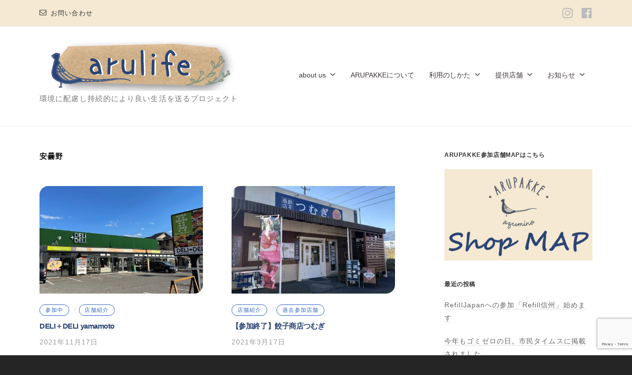

--- FILE ---
content_type: text/html; charset=UTF-8
request_url: https://arulife.azumino.net/tag/%E5%AE%89%E6%9B%87%E9%87%8E/
body_size: 12691
content:
<!DOCTYPE html>
<html lang="ja">
<head>
<meta charset="UTF-8">
<meta name="viewport" content="width=device-width, initial-scale=1">
  
<!-- Google Tag Manager 2020.10.23-->
<script>(function(w,d,s,l,i){w[l]=w[l]||[];w[l].push({'gtm.start':
new Date().getTime(),event:'gtm.js'});var f=d.getElementsByTagName(s)[0],
j=d.createElement(s),dl=l!='dataLayer'?'&l='+l:'';j.async=true;j.src=
'https://www.googletagmanager.com/gtm.js?id='+i+dl;f.parentNode.insertBefore(j,f);
})(window,document,'script','dataLayer','GTM-KFCLBX4');</script>
<!-- End Google Tag Manager -->
  
<meta name='robots' content='index, follow, max-image-preview:large, max-snippet:-1, max-video-preview:-1' />

	<!-- This site is optimized with the Yoast SEO plugin v15.9.2 - https://yoast.com/wordpress/plugins/seo/ -->
	<title>安曇野 アーカイブ - アルライフ</title>
	<link rel="canonical" href="https://arulife.azumino.net/tag/安曇野/" />
	<meta property="og:locale" content="ja_JP" />
	<meta property="og:type" content="article" />
	<meta property="og:title" content="安曇野 アーカイブ - アルライフ" />
	<meta property="og:url" content="https://arulife.azumino.net/tag/安曇野/" />
	<meta property="og:site_name" content="アルライフ" />
	<meta property="og:image" content="https://arulife.azumino.net/wp/wp-content/uploads/2020/10/cover820.png" />
	<meta property="og:image:width" content="820" />
	<meta property="og:image:height" content="312" />
	<meta name="twitter:card" content="summary_large_image" />
	<script type="application/ld+json" class="yoast-schema-graph">{"@context":"https://schema.org","@graph":[{"@type":"WebSite","@id":"https://arulife.azumino.net/#website","url":"https://arulife.azumino.net/","name":"\u30a2\u30eb\u30e9\u30a4\u30d5","description":"\u74b0\u5883\u306b\u914d\u616e\u3057\u6301\u7d9a\u7684\u306b\u3088\u308a\u826f\u3044\u751f\u6d3b\u3092\u9001\u308b\u30d7\u30ed\u30b8\u30a7\u30af\u30c8","potentialAction":[{"@type":"SearchAction","target":"https://arulife.azumino.net/?s={search_term_string}","query-input":"required name=search_term_string"}],"inLanguage":"ja"},{"@type":"CollectionPage","@id":"https://arulife.azumino.net/tag/%e5%ae%89%e6%9b%87%e9%87%8e/#webpage","url":"https://arulife.azumino.net/tag/%e5%ae%89%e6%9b%87%e9%87%8e/","name":"\u5b89\u66c7\u91ce \u30a2\u30fc\u30ab\u30a4\u30d6 - \u30a2\u30eb\u30e9\u30a4\u30d5","isPartOf":{"@id":"https://arulife.azumino.net/#website"},"breadcrumb":{"@id":"https://arulife.azumino.net/tag/%e5%ae%89%e6%9b%87%e9%87%8e/#breadcrumb"},"inLanguage":"ja","potentialAction":[{"@type":"ReadAction","target":["https://arulife.azumino.net/tag/%e5%ae%89%e6%9b%87%e9%87%8e/"]}]},{"@type":"BreadcrumbList","@id":"https://arulife.azumino.net/tag/%e5%ae%89%e6%9b%87%e9%87%8e/#breadcrumb","itemListElement":[{"@type":"ListItem","position":1,"item":{"@type":"WebPage","@id":"https://arulife.azumino.net/","url":"https://arulife.azumino.net/","name":"\u30db\u30fc\u30e0"}},{"@type":"ListItem","position":2,"item":{"@type":"WebPage","@id":"https://arulife.azumino.net/tag/%e5%ae%89%e6%9b%87%e9%87%8e/","url":"https://arulife.azumino.net/tag/%e5%ae%89%e6%9b%87%e9%87%8e/","name":"\u5b89\u66c7\u91ce"}}]}]}</script>
	<!-- / Yoast SEO plugin. -->


<link rel='dns-prefetch' href='//www.google.com' />
<link rel='dns-prefetch' href='//s.w.org' />
<link rel="alternate" type="application/rss+xml" title="アルライフ &raquo; フィード" href="https://arulife.azumino.net/feed/" />
<link rel="alternate" type="application/rss+xml" title="アルライフ &raquo; コメントフィード" href="https://arulife.azumino.net/comments/feed/" />
<link rel="alternate" type="application/rss+xml" title="アルライフ &raquo; 安曇野 タグのフィード" href="https://arulife.azumino.net/tag/%e5%ae%89%e6%9b%87%e9%87%8e/feed/" />
		<script type="text/javascript">
			window._wpemojiSettings = {"baseUrl":"https:\/\/s.w.org\/images\/core\/emoji\/13.0.1\/72x72\/","ext":".png","svgUrl":"https:\/\/s.w.org\/images\/core\/emoji\/13.0.1\/svg\/","svgExt":".svg","source":{"concatemoji":"https:\/\/arulife.azumino.net\/wp\/wp-includes\/js\/wp-emoji-release.min.js?ver=5.7.14"}};
			!function(e,a,t){var n,r,o,i=a.createElement("canvas"),p=i.getContext&&i.getContext("2d");function s(e,t){var a=String.fromCharCode;p.clearRect(0,0,i.width,i.height),p.fillText(a.apply(this,e),0,0);e=i.toDataURL();return p.clearRect(0,0,i.width,i.height),p.fillText(a.apply(this,t),0,0),e===i.toDataURL()}function c(e){var t=a.createElement("script");t.src=e,t.defer=t.type="text/javascript",a.getElementsByTagName("head")[0].appendChild(t)}for(o=Array("flag","emoji"),t.supports={everything:!0,everythingExceptFlag:!0},r=0;r<o.length;r++)t.supports[o[r]]=function(e){if(!p||!p.fillText)return!1;switch(p.textBaseline="top",p.font="600 32px Arial",e){case"flag":return s([127987,65039,8205,9895,65039],[127987,65039,8203,9895,65039])?!1:!s([55356,56826,55356,56819],[55356,56826,8203,55356,56819])&&!s([55356,57332,56128,56423,56128,56418,56128,56421,56128,56430,56128,56423,56128,56447],[55356,57332,8203,56128,56423,8203,56128,56418,8203,56128,56421,8203,56128,56430,8203,56128,56423,8203,56128,56447]);case"emoji":return!s([55357,56424,8205,55356,57212],[55357,56424,8203,55356,57212])}return!1}(o[r]),t.supports.everything=t.supports.everything&&t.supports[o[r]],"flag"!==o[r]&&(t.supports.everythingExceptFlag=t.supports.everythingExceptFlag&&t.supports[o[r]]);t.supports.everythingExceptFlag=t.supports.everythingExceptFlag&&!t.supports.flag,t.DOMReady=!1,t.readyCallback=function(){t.DOMReady=!0},t.supports.everything||(n=function(){t.readyCallback()},a.addEventListener?(a.addEventListener("DOMContentLoaded",n,!1),e.addEventListener("load",n,!1)):(e.attachEvent("onload",n),a.attachEvent("onreadystatechange",function(){"complete"===a.readyState&&t.readyCallback()})),(n=t.source||{}).concatemoji?c(n.concatemoji):n.wpemoji&&n.twemoji&&(c(n.twemoji),c(n.wpemoji)))}(window,document,window._wpemojiSettings);
		</script>
		<style type="text/css">
img.wp-smiley,
img.emoji {
	display: inline !important;
	border: none !important;
	box-shadow: none !important;
	height: 1em !important;
	width: 1em !important;
	margin: 0 .07em !important;
	vertical-align: -0.1em !important;
	background: none !important;
	padding: 0 !important;
}
</style>
	<link rel='stylesheet' id='wp-block-library-css'  href='https://arulife.azumino.net/wp/wp-includes/css/dist/block-library/style.min.css?ver=5.7.14' type='text/css' media='all' />
<style id='wp-block-library-inline-css' type='text/css'>
.has-text-align-justify{text-align:justify;}
</style>
<link rel='stylesheet' id='parent-style-css'  href='https://arulife.azumino.net/wp/wp-content/themes/businesspress/style.css?ver=5.7.14' type='text/css' media='all' />
<link rel='stylesheet' id='fontawesome-css'  href='https://arulife.azumino.net/wp/wp-content/themes/businesspress/inc/font-awesome/css/font-awesome.css?ver=4.7.0' type='text/css' media='all' />
<link rel='stylesheet' id='normalize-css'  href='https://arulife.azumino.net/wp/wp-content/themes/businesspress/css/normalize.css?ver=8.0.0' type='text/css' media='all' />
<link rel='stylesheet' id='businesspress-style-css'  href='https://arulife.azumino.net/wp/wp-content/themes/businesspress-child/style.css?ver=1.0.0' type='text/css' media='all' />
<style id='businesspress-style-inline-css' type='text/css'>

	a,
	.subheader {
		color: #3265c2;
	}
	a:hover {
		color: #3c77e6;
	}
	a.home-header-button-main {
		background-color: #3265c2;
	}
	a.home-header-button-main:hover {
		background-color: #3c77e6;
	}
	code, kbd, tt, var,
	th,
	pre,
	.top-bar,
	.author-profile,
	.pagination .current,
	.page-links .page-numbers,
	.tagcloud a,
	.widget_calendar tbody td a,
	.container-wrapper,
	.site-bottom {
		background-color: #f5e9d3;
	}

	.jumbotron {
		background-image: url("https://arulife.azumino.net/wp/wp-content/uploads/2020/09/header.png");
	}
	.home-header-content {
		text-align: center;
	}

	@media screen and (min-width: 980px) {
		.footer-widget-1 {
			width: 33.32%;
		}
		.footer-widget-2 {
			width: 33.32%;
		}
		.footer-widget-3 {
			width: 33.32%;
		}
		.footer-widget-4 {
			width: 33.32%;
		}
		.footer-widget-5 {
			width: 33.32%;
		}
		.footer-widget-6 {
			width: 33.32%;
		}
	}
	
</style>
<link rel='stylesheet' id='jetpack_css-css'  href='https://arulife.azumino.net/wp/wp-content/plugins/jetpack/css/jetpack.css?ver=9.5.5' type='text/css' media='all' />
<script type='text/javascript' src='https://arulife.azumino.net/wp/wp-includes/js/jquery/jquery.min.js?ver=3.5.1' id='jquery-core-js'></script>
<script type='text/javascript' src='https://arulife.azumino.net/wp/wp-includes/js/jquery/jquery-migrate.min.js?ver=3.3.2' id='jquery-migrate-js'></script>
<link rel="https://api.w.org/" href="https://arulife.azumino.net/wp-json/" /><link rel="alternate" type="application/json" href="https://arulife.azumino.net/wp-json/wp/v2/tags/35" /><style type='text/css'>img#wpstats{display:none}</style><meta name="format-detection" content="telephone=no"><!-- この URL で利用できる AMP HTML バージョンはありません。 --><link rel="icon" href="https://arulife.azumino.net/wp/wp-content/uploads/2020/09/favicon-150x150.png" sizes="32x32" />
<link rel="icon" href="https://arulife.azumino.net/wp/wp-content/uploads/2020/09/favicon.png" sizes="192x192" />
<link rel="apple-touch-icon" href="https://arulife.azumino.net/wp/wp-content/uploads/2020/09/favicon.png" />
<meta name="msapplication-TileImage" content="https://arulife.azumino.net/wp/wp-content/uploads/2020/09/favicon.png" />
		<style type="text/css" id="wp-custom-css">
			html {
	font-family: meiryo, sans-serif;
    font-size: 10px!important;
/*  font-family: 游ゴシック体, 'Yu Gothic', YuGothic, 'ヒラギノ角ゴシック Pro', 'Hiragino Kaku Gothic Pro', メイリオ, Meiryo, Osaka, 'ＭＳ Ｐゴシック', 'MS PGothic', sans-serif;;*/
  line-height: 1.86;
  background-color: #252525;
}
body:lang(ja) ,
body {
  line-height: 1.86;
  letter-spacing: 1.1px;
  font-size: 1.6rem!important;
/*  font-family: "Roboto", sans-serif;*/
  font-family:  meiryo,'Noto Sans JP', sans-serif;
  color: #3d3536;
  background-color: white;
  -webkit-overflow-scrolling: touch;
}

/* helper
 *
 **---------------------------------------***/
.x80 {
  font-size: 80%;
}
.x120 {
  font-size: 120%;
}
.x150 {
  font-size: 150%;
}
.x180 {
  font-size: 180%; 
}
.x200 {
  font-size: 200%;
}
.w100 {
  width: 100%;
}
.x300 {
  font-size: 300%;
}
strong {
  color: inherit!important;
}
.noto-serif {
  font-family: 'Noto Serif JP', serif!important;
}
.strong {
  font-weight:bold;
  font-size:110%;
}
.red {
  color:#f00;
}
.white {
  color: #fff;
}
.blue {
  color: #00f;
}
.small {
  font-size: 75%;
  letter-spacing: 1.2px;
}
.smaller {
  font-size: 50%;
  letter-spacing: 1.2px;
}
.large {
  font-size: 120%;
}
.larger {
  font-size: 150%;
}
.mt1 {
  margin-top: 1em;
}
.mt3 {
  margin-top: 3em;
}
.mb1 {
  margin-bottom: 1em;
}
.mb3 {
  margin-bottom: 3em;
}
.fas.fa-fw {
  margin-right: 0.3em;
}
.img-wrapper {
  width: 95%;
  margin: 0.5em auto 2em;
  border: solid 1px #ccc;
  padding: 3px;
}
.img-wrapper:hover {
  opacity: 0.75;
  border-color: #cb0000;
}
.img-fluid {
  display: block;
  max-width: 100%;
  margin: 0 auto;
}
.text-center {
  text-align: center;
}
.no-border {
  border: 0!important;
}
.img-border {
  border: 1px solid #ddd;
}
/* -------------------------------- 

Primary style

-------------------------------- */
a {
/*  color: #b4d7a8;*/
  text-decoration: none;
}
h1,h2,h3 {
  line-height: 1.46;
}

h1 {
  font-size: 3.4rem;
}
h2 {
  font-size: 3.2rem;
  color: #2a4475;
}
h3 {
  font-size: 3.0rem;
  margin-top: 1em;
  color: #2a4475;
}
h4 {
  color: #2a4475;
}
.content-area {
  margin-bottom: 0;
}
.content-area .entry-content a {
  border-bottom: dashed 1px #000093;
}
.content-area .entry-content a:hover {
  border-bottom: solid 1px #00f;
}
.wp-block-image figcaption {
  color: #666;
  text-align: center;
  font-size: 80%;  
}

section.btn-area {
  display: flex;
  flex-flow: row;
  align-content: center;
  justify-content: center;
}
section.btn-area .btn-box {}
section.btn-area .btn-box a.btn ,
section.btn-area .btn-box a.btn:visited {
  text-decoration: none;
  display: block;
  padding: 1em 1.5em;
  border-radius: 8px;
  border: solid 1px #f00;
  background-color: #f00;
  color: #fff;
  font-weight: 700;
}
section.btn-area .btn-box a.btn:hover {
  background-color: #fff;
  color: #f00;
}
.home .site {
  margin-top: 0;
}
.notice {
  font-size: 90%;
  color: #666;
}
.back-to-top {
  left: 20px;
}
/* -------------------------------- 
-------------------------------- */
.visible-xs {
  display: inline-block;
}

/**-- embed googlemap --**/
.ggmap {
padding-bottom: 85vh;
position: relative;
padding-top: 30px;
height: 0;
overflow: hidden;
z-index: 20;
}
.ggmap iframe,
.ggmap embed {
position: absolute;
top: 0;
left: 0;
width: 100%;
height: 100%;
background-color: #252525;
}

/**-- embed responsive --**/
.embed-responsive {
    position: relative;
    display: block;
    width: 100%;
    padding: 0;
    overflow: hidden;
}
.embed-responsive-16by9::before {
    padding-top: 56.25%;
}
.embed-responsive::before {
    display: block;
    content: "";
}
.embed-responsive embed, 
.embed-responsive iframe, 
.embed-responsive video {
    position: absolute;
    top: 0;
    bottom: 0;
    left: 0;
    width: 100%;
    height: 100%;
    border: 0;
}

/*
 * common
 -----------------------------------------------**/
.top-bar-main li::before,
.top-bar-main {
  color: #333;
}
.post-thumbnail img {
  border-top-left-radius: 18px;
/*  border-bottom-left-radius: 18px;*/
  border-bottom-right-radius: 18px;
}
.content-area .entry-content figure a {
  border:0;
}
.content-area .entry-content figure a:hover {
  border: 0!important;
}
.content-area .entry-content figure a:hover img {
  opacity: 0.75;
}
/*
 * page
 -----------------------------------------------**/
.jumbotron-overlay {
  background-color: rgba( 0, 0, 0 , 0.05 );
}
.jumbotron-title {
  text-shadow: 2px 2px 2px rgba( 0, 0, 0, 0.8 );
}
.page .site-content {
  max-width: 1200px;
}
.page .page_top_img img {
  border-top-left-radius: 18px;
  border-bottom-right-radius: 18px;  
}
/*
 * post
 -----------------------------------------------**/
.cat-links a {
  display: inline-block;
  border: solid 1px #3265c2;
  padding: 0.5em 1em;
  border-radius: 1.0em;
  line-height: 1em;
  font-size: 80%;  
  margin-right: 0.5em;
}
.cat-links a:hover {
  background-color: #3265c2;
  color: #fff;
}
/*
 * faq
 -----------------------------------------------**/
header.faq-entry-header {
  margin-bottom: 1.5rem;
  border-bottom: dashed 1px #999;
}
header.faq-entry-header p {
  margin-bottom: 0.25em;
  text-align: right;
}
header.faq-entry-header .term a {
  background-color: #f5e9d3;
  border-radius: 3px;
  color: inherit;
  display: inline-block;
  font-size: 90% !important;
  margin-bottom: 4px;
  padding: 3px 10px;
  text-decoration: none;
  white-space: nowrap;
}
.faq-content p {
  margin-left: 1em;
}
/*
 * PC size
 -------------------**/
@media all and (min-width: 980px) {
  .visible-xs {
    display: none;
  }
  .main-navigation .current_page_item > a, 
  .main-navigation .current-menu-item > a {
    border-bottom: 2px solid #ff8236;
  }
  .main-navigation div.menu > ul > li:first-child > a, 
  .main-navigation ul.menu > li:first-child > a {
    padding-left: 15px;
  }
  .main-navigation div.menu > ul > li:last-child > a,
  .main-navigation ul.menu > li:last-child > a {
    padding-right: 15px;
  }
  .main-header-clone {
    background: #F5E9D3;
  }
  .ggmap {
    padding-bottom: 56.25%;
  }
}

/*
 * large size
 -------------------**/
@media all and (min-width: 1170px) {
}

.visible-xs {
  display: inline-block;
}		</style>
		
<!--<meta name="description" content="できることから少しずつ暮らしを変えていくことで、私たちの暮らしを良いものへ。環境に配慮しながら地域や未来を考え、限りある資源を大切に、持続的な暮らしを実現できるように生活していこう。そんな考えのプロジェクトです。まずはリユース容器「ARUPAKKE」から。">-->
  </head>

<body class="archive tag tag-35 wp-custom-logo hide-blogname hide-author hide-comments-number has-sidebar two-column has-avatars">
<!-- Google Tag Manager (noscript) -->
<noscript><iframe src="https://www.googletagmanager.com/ns.html?id=GTM-KFCLBX4"
height="0" width="0" style="display:none;visibility:hidden"></iframe></noscript>
<!-- End Google Tag Manager (noscript) -->
  <div id="page" class="site">
	<a class="skip-link screen-reader-text" href="#content">コンテンツへスキップ</a>

	<header id="masthead" class="site-header">

				<div class="top-bar">
			<div class="top-bar-content">
					<ul class="top-bar-main">
							<li class="top-bar-main-contact"><a href="https://arulife.azumino.net/contact">お問い合わせ</a></li>
					</ul><!-- .top-bar-main -->
						<nav class="header-social-link social-link-menu">
		<div class="menu-social-container"><ul id="menu-social" class="menu"><li id="menu-item-522" class="menu-item menu-item-type-custom menu-item-object-custom menu-item-522"><a href="https://www.instagram.com/arulife_prj/"><span class="screen-reader-text">Instagram</span></a></li>
<li id="menu-item-523" class="menu-item menu-item-type-custom menu-item-object-custom menu-item-523"><a href="https://www.facebook.com/arulife"><span class="screen-reader-text">Facebook</span></a></li>
</ul></div>	</nav><!-- .header-social-link -->
				</div><!-- .top-bar-content -->
		</div><!-- .top-bar -->
		
		<div class="main-header main-header-original">
			<div class="main-header-content">
				<div class="site-branding">
					<div class="site-logo"><a href="https://arulife.azumino.net/" rel="home"><img alt="アルライフ" src="https://arulife.azumino.net/wp/wp-content/uploads/2020/09/main_logo.png" width="400" /></a></div>						<div class="site-title"><a href="https://arulife.azumino.net/" rel="home">アルライフ</a></div>
		<div class="site-description">環境に配慮し持続的により良い生活を送るプロジェクト</div>
					</div><!-- .site-branding -->
					<nav class="main-navigation">
		<div class="menu-gnav-container"><ul id="menu-gnav" class="menu"><li id="menu-item-33" class="menu-item menu-item-type-post_type menu-item-object-page menu-item-has-children menu-item-33"><a href="https://arulife.azumino.net/about/">about us</a>
<ul class="sub-menu">
	<li id="menu-item-505" class="menu-item menu-item-type-post_type menu-item-object-page menu-item-505"><a href="https://arulife.azumino.net/contact/">お問い合わせ</a></li>
</ul>
</li>
<li id="menu-item-156" class="menu-item menu-item-type-post_type menu-item-object-page menu-item-156"><a href="https://arulife.azumino.net/arupakke/">ARUPAKKEについて</a></li>
<li id="menu-item-31" class="menu-item menu-item-type-post_type menu-item-object-page menu-item-has-children menu-item-31"><a href="https://arulife.azumino.net/how-to-use/">利用のしかた</a>
<ul class="sub-menu">
	<li id="menu-item-673" class="menu-item menu-item-type-post_type_archive menu-item-object-faq menu-item-673"><a href="https://arulife.azumino.net/faq/">よくある質問</a></li>
	<li id="menu-item-628" class="menu-item menu-item-type-post_type menu-item-object-page menu-item-628"><a href="https://arulife.azumino.net/how-to-use/spring-summer/">アルパッケの楽しみ方（春夏）</a></li>
	<li id="menu-item-358" class="menu-item menu-item-type-post_type menu-item-object-page menu-item-358"><a href="https://arulife.azumino.net/how-to-use/autumn-winter/">アルパッケの楽しみ方（秋冬）</a></li>
</ul>
</li>
<li id="menu-item-36" class="menu-item menu-item-type-taxonomy menu-item-object-category menu-item-has-children menu-item-36"><a href="https://arulife.azumino.net/category/shop/">提供店舗</a>
<ul class="sub-menu">
	<li id="menu-item-527" class="menu-item menu-item-type-post_type menu-item-object-page menu-item-527"><a href="https://arulife.azumino.net/how-to-use/arupakke-map/">ARUPAKKE参加店舗MAP</a></li>
</ul>
</li>
<li id="menu-item-34" class="menu-item menu-item-type-taxonomy menu-item-object-category menu-item-has-children menu-item-34"><a href="https://arulife.azumino.net/category/news/">お知らせ</a>
<ul class="sub-menu">
	<li id="menu-item-528" class="menu-item menu-item-type-taxonomy menu-item-object-category menu-item-528"><a href="https://arulife.azumino.net/category/news/%e3%83%a1%e3%83%87%e3%82%a3%e3%82%a2%e3%83%bb%e7%b4%b9%e4%bb%8b/">メディア・紹介</a></li>
	<li id="menu-item-158" class="menu-item menu-item-type-taxonomy menu-item-object-category menu-item-158"><a href="https://arulife.azumino.net/category/news/schedule/">予定</a></li>
	<li id="menu-item-159" class="menu-item menu-item-type-taxonomy menu-item-object-category menu-item-159"><a href="https://arulife.azumino.net/category/news/activitiy/">活動日誌</a></li>
</ul>
</li>
</ul></div>	</nav><!-- .main-navigation -->
					<button class="drawer-hamburger">
					<span class="screen-reader-text">メニュー</span>
					<span class="drawer-hamburger-icon"></span>
				</button>
			</div><!-- .main-header-content -->
			<div class="drawer-overlay"></div>
			<div class="drawer-navigation">
				<div class="drawer-navigation-content">
					<nav class="main-navigation">
		<div class="menu-gnav-container"><ul id="menu-gnav-1" class="menu"><li class="menu-item menu-item-type-post_type menu-item-object-page menu-item-has-children menu-item-33"><a href="https://arulife.azumino.net/about/">about us</a>
<ul class="sub-menu">
	<li class="menu-item menu-item-type-post_type menu-item-object-page menu-item-505"><a href="https://arulife.azumino.net/contact/">お問い合わせ</a></li>
</ul>
</li>
<li class="menu-item menu-item-type-post_type menu-item-object-page menu-item-156"><a href="https://arulife.azumino.net/arupakke/">ARUPAKKEについて</a></li>
<li class="menu-item menu-item-type-post_type menu-item-object-page menu-item-has-children menu-item-31"><a href="https://arulife.azumino.net/how-to-use/">利用のしかた</a>
<ul class="sub-menu">
	<li class="menu-item menu-item-type-post_type_archive menu-item-object-faq menu-item-673"><a href="https://arulife.azumino.net/faq/">よくある質問</a></li>
	<li class="menu-item menu-item-type-post_type menu-item-object-page menu-item-628"><a href="https://arulife.azumino.net/how-to-use/spring-summer/">アルパッケの楽しみ方（春夏）</a></li>
	<li class="menu-item menu-item-type-post_type menu-item-object-page menu-item-358"><a href="https://arulife.azumino.net/how-to-use/autumn-winter/">アルパッケの楽しみ方（秋冬）</a></li>
</ul>
</li>
<li class="menu-item menu-item-type-taxonomy menu-item-object-category menu-item-has-children menu-item-36"><a href="https://arulife.azumino.net/category/shop/">提供店舗</a>
<ul class="sub-menu">
	<li class="menu-item menu-item-type-post_type menu-item-object-page menu-item-527"><a href="https://arulife.azumino.net/how-to-use/arupakke-map/">ARUPAKKE参加店舗MAP</a></li>
</ul>
</li>
<li class="menu-item menu-item-type-taxonomy menu-item-object-category menu-item-has-children menu-item-34"><a href="https://arulife.azumino.net/category/news/">お知らせ</a>
<ul class="sub-menu">
	<li class="menu-item menu-item-type-taxonomy menu-item-object-category menu-item-528"><a href="https://arulife.azumino.net/category/news/%e3%83%a1%e3%83%87%e3%82%a3%e3%82%a2%e3%83%bb%e7%b4%b9%e4%bb%8b/">メディア・紹介</a></li>
	<li class="menu-item menu-item-type-taxonomy menu-item-object-category menu-item-158"><a href="https://arulife.azumino.net/category/news/schedule/">予定</a></li>
	<li class="menu-item menu-item-type-taxonomy menu-item-object-category menu-item-159"><a href="https://arulife.azumino.net/category/news/activitiy/">活動日誌</a></li>
</ul>
</li>
</ul></div>	</nav><!-- .main-navigation -->
										<nav class="header-social-link social-link-menu">
		<div class="menu-social-container"><ul id="menu-social-1" class="menu"><li class="menu-item menu-item-type-custom menu-item-object-custom menu-item-522"><a href="https://www.instagram.com/arulife_prj/"><span class="screen-reader-text">Instagram</span></a></li>
<li class="menu-item menu-item-type-custom menu-item-object-custom menu-item-523"><a href="https://www.facebook.com/arulife"><span class="screen-reader-text">Facebook</span></a></li>
</ul></div>	</nav><!-- .header-social-link -->
									</div><!-- .drawer-navigation-content -->
			</div><!-- .drawer-navigation -->
		</div><!-- .main-header -->

		
		
	</header><!-- #masthead -->

	<div id="content" class="site-content">

<section id="primary" class="content-area">
	<main id="main" class="site-main">

	
		<header class="page-header">
			<h1 class="page-title">安曇野</h1>		</header><!-- .page-header -->

		<div class="loop-wrapper">
				
<div class="post-grid">
	<article id="post-847" class="post-847 post type-post status-publish format-standard has-post-thumbnail hentry category-shop-current category-shop tag-39 tag-36 tag-35">
		<header class="entry-header">
						<div class="post-thumbnail">
				<a href="https://arulife.azumino.net/2021/11/17/deli%ef%bc%8bdeli-yamamoto/"><img width="482" height="318" src="https://arulife.azumino.net/wp/wp-content/uploads/2021/11/shop-delideli-482x318.jpg" class="attachment-businesspress-post-thumbnail-medium size-businesspress-post-thumbnail-medium wp-post-image" alt="" loading="lazy" /></a>
			</div><!-- .post-thumbnail -->
									<div class="cat-links"><a href="https://arulife.azumino.net/category/shop/shop-current/" rel="category tag">参加中</a><span class="category-sep">/</span><a href="https://arulife.azumino.net/category/shop/" rel="category tag">店舗紹介</a></div><!-- .cat-links -->			<h2 class="entry-title"><a href="https://arulife.azumino.net/2021/11/17/deli%ef%bc%8bdeli-yamamoto/" rel="bookmark">DELI＋DELI yamamoto</a></h2>
				<div class="entry-meta">
		<span class="posted-on">
		<a href="https://arulife.azumino.net/2021/11/17/deli%ef%bc%8bdeli-yamamoto/" rel="bookmark"><time class="entry-date published updated" datetime="2021-11-17T11:05:38+09:00">2021年11月17日</time></a>		</span>
		<span class="byline">by			<span class="author vcard">
				<a class="url fn n" href="https://arulife.azumino.net/author/mst_rrr_3097/" title="maruyama の投稿をすべて表示">maruyama</a>
			</span>
		</span>
			</div><!-- .entry-meta -->
			</header><!-- .entry-header -->
		<div class="entry-summary">
			<p>ＤＥＬＩ＋ＤＥＬＩは、地域の皆様のための食材、お惣菜、お弁当を提供しています。​イートイン、キッズスペース、コインランドリーがあります。</p>
		</div><!-- .entry-summary -->
	</article><!-- #post-## -->
</div><!-- .post-grid -->
<div class="post-grid">
	<article id="post-580" class="post-580 post type-post status-publish format-standard has-post-thumbnail hentry category-shop category-shop-ended tag-36 tag-35">
		<header class="entry-header">
						<div class="post-thumbnail">
				<a href="https://arulife.azumino.net/2021/03/17/%e9%a4%83%e5%ad%90%e5%95%86%e5%ba%97%e3%81%a4%e3%82%80%e3%81%8e/"><img width="482" height="318" src="https://arulife.azumino.net/wp/wp-content/uploads/2021/03/DSC_2938-482x318.jpg" class="attachment-businesspress-post-thumbnail-medium size-businesspress-post-thumbnail-medium wp-post-image" alt="" loading="lazy" /></a>
			</div><!-- .post-thumbnail -->
									<div class="cat-links"><a href="https://arulife.azumino.net/category/shop/" rel="category tag">店舗紹介</a><span class="category-sep">/</span><a href="https://arulife.azumino.net/category/shop/shop-ended/" rel="category tag">過去参加店舗</a></div><!-- .cat-links -->			<h2 class="entry-title"><a href="https://arulife.azumino.net/2021/03/17/%e9%a4%83%e5%ad%90%e5%95%86%e5%ba%97%e3%81%a4%e3%82%80%e3%81%8e/" rel="bookmark">【参加終了】餃子商店つむぎ</a></h2>
				<div class="entry-meta">
		<span class="posted-on">
		<a href="https://arulife.azumino.net/2021/03/17/%e9%a4%83%e5%ad%90%e5%95%86%e5%ba%97%e3%81%a4%e3%82%80%e3%81%8e/" rel="bookmark"><time class="entry-date published updated" datetime="2021-03-17T18:22:02+09:00">2021年3月17日</time></a>		</span>
		<span class="byline">by			<span class="author vcard">
				<a class="url fn n" href="https://arulife.azumino.net/author/mst_rrr_3097/" title="maruyama の投稿をすべて表示">maruyama</a>
			</span>
		</span>
			</div><!-- .entry-meta -->
			</header><!-- .entry-header -->
		<div class="entry-summary">
			<p>持ち帰り餃子専門店です。ARUPAKKE専用メニューの8個入りを持ち帰りご利用できます。</p>
		</div><!-- .entry-summary -->
	</article><!-- #post-## -->
</div><!-- .post-grid -->
<div class="post-grid">
	<article id="post-533" class="post-533 post type-post status-publish format-standard has-post-thumbnail hentry category-shop-current category-shop tag-36 tag-35">
		<header class="entry-header">
						<div class="post-thumbnail">
				<a href="https://arulife.azumino.net/2021/03/01/hellos-bar%ef%bc%88%e3%83%8f%e3%83%ad%e3%83%bc%e3%82%ba%e3%83%90%e3%83%bc%ef%bc%89/"><img width="482" height="318" src="https://arulife.azumino.net/wp/wp-content/uploads/2021/03/hellosbar01-482x318.jpg" class="attachment-businesspress-post-thumbnail-medium size-businesspress-post-thumbnail-medium wp-post-image" alt="" loading="lazy" /></a>
			</div><!-- .post-thumbnail -->
									<div class="cat-links"><a href="https://arulife.azumino.net/category/shop/shop-current/" rel="category tag">参加中</a><span class="category-sep">/</span><a href="https://arulife.azumino.net/category/shop/" rel="category tag">店舗紹介</a></div><!-- .cat-links -->			<h2 class="entry-title"><a href="https://arulife.azumino.net/2021/03/01/hellos-bar%ef%bc%88%e3%83%8f%e3%83%ad%e3%83%bc%e3%82%ba%e3%83%90%e3%83%bc%ef%bc%89/" rel="bookmark">HELLOS BAR（ハローズバー）</a></h2>
				<div class="entry-meta">
		<span class="posted-on">
		<a href="https://arulife.azumino.net/2021/03/01/hellos-bar%ef%bc%88%e3%83%8f%e3%83%ad%e3%83%bc%e3%82%ba%e3%83%90%e3%83%bc%ef%bc%89/" rel="bookmark"><time class="entry-date published updated" datetime="2021-03-01T15:58:50+09:00">2021年3月1日</time></a>		</span>
		<span class="byline">by			<span class="author vcard">
				<a class="url fn n" href="https://arulife.azumino.net/author/mst_rrr_3097/" title="maruyama の投稿をすべて表示">maruyama</a>
			</span>
		</span>
			</div><!-- .entry-meta -->
			</header><!-- .entry-header -->
		<div class="entry-summary">
			<p>ベルギービールとお料理を楽しめるお店。自家製面のラーメンも。</p>
		</div><!-- .entry-summary -->
	</article><!-- #post-## -->
</div><!-- .post-grid -->
<div class="post-grid">
	<article id="post-435" class="post-435 post type-post status-publish format-standard has-post-thumbnail hentry category-shop category-shop-ended tag-36 tag-35">
		<header class="entry-header">
						<div class="post-thumbnail">
				<a href="https://arulife.azumino.net/2021/02/02/%e3%81%9d%e3%81%b0%e5%87%a6%e3%80%80%e5%bf%97%e6%b0%b4%e5%ba%b5/"><img width="482" height="318" src="https://arulife.azumino.net/wp/wp-content/uploads/2021/02/shisuian-482x318.jpg" class="attachment-businesspress-post-thumbnail-medium size-businesspress-post-thumbnail-medium wp-post-image" alt="" loading="lazy" /></a>
			</div><!-- .post-thumbnail -->
									<div class="cat-links"><a href="https://arulife.azumino.net/category/shop/" rel="category tag">店舗紹介</a><span class="category-sep">/</span><a href="https://arulife.azumino.net/category/shop/shop-ended/" rel="category tag">過去参加店舗</a></div><!-- .cat-links -->			<h2 class="entry-title"><a href="https://arulife.azumino.net/2021/02/02/%e3%81%9d%e3%81%b0%e5%87%a6%e3%80%80%e5%bf%97%e6%b0%b4%e5%ba%b5/" rel="bookmark">【参加終了】そば処　志水庵</a></h2>
				<div class="entry-meta">
		<span class="posted-on">
		<a href="https://arulife.azumino.net/2021/02/02/%e3%81%9d%e3%81%b0%e5%87%a6%e3%80%80%e5%bf%97%e6%b0%b4%e5%ba%b5/" rel="bookmark"><time class="entry-date published updated" datetime="2021-02-02T19:29:08+09:00">2021年2月2日</time></a>		</span>
		<span class="byline">by			<span class="author vcard">
				<a class="url fn n" href="https://arulife.azumino.net/author/mst_rrr_3097/" title="maruyama の投稿をすべて表示">maruyama</a>
			</span>
		</span>
			</div><!-- .entry-meta -->
			</header><!-- .entry-header -->
		<div class="entry-summary">
			<p>安曇野の手打ちそば店です。美味しい天丼の提供です。</p>
		</div><!-- .entry-summary -->
	</article><!-- #post-## -->
</div><!-- .post-grid -->
<div class="post-grid">
	<article id="post-373" class="post-373 post type-post status-publish format-standard has-post-thumbnail hentry category-shop-current category-shop tag-36 tag-35">
		<header class="entry-header">
						<div class="post-thumbnail">
				<a href="https://arulife.azumino.net/2020/12/09/cafe%e3%81%be%e3%82%81%e3%81%ae%e3%82%86/"><img width="482" height="318" src="https://arulife.azumino.net/wp/wp-content/uploads/2020/12/mame-482x318.jpg" class="attachment-businesspress-post-thumbnail-medium size-businesspress-post-thumbnail-medium wp-post-image" alt="" loading="lazy" /></a>
			</div><!-- .post-thumbnail -->
									<div class="cat-links"><a href="https://arulife.azumino.net/category/shop/shop-current/" rel="category tag">参加中</a><span class="category-sep">/</span><a href="https://arulife.azumino.net/category/shop/" rel="category tag">店舗紹介</a></div><!-- .cat-links -->			<h2 class="entry-title"><a href="https://arulife.azumino.net/2020/12/09/cafe%e3%81%be%e3%82%81%e3%81%ae%e3%82%86/" rel="bookmark">Cafeまめのゆ</a></h2>
				<div class="entry-meta">
		<span class="posted-on">
		<a href="https://arulife.azumino.net/2020/12/09/cafe%e3%81%be%e3%82%81%e3%81%ae%e3%82%86/" rel="bookmark"><time class="entry-date published updated" datetime="2020-12-09T19:23:18+09:00">2020年12月9日</time></a>		</span>
		<span class="byline">by			<span class="author vcard">
				<a class="url fn n" href="https://arulife.azumino.net/author/mst_rrr_3097/" title="maruyama の投稿をすべて表示">maruyama</a>
			</span>
		</span>
			</div><!-- .entry-meta -->
			</header><!-- .entry-header -->
		<div class="entry-summary">
			<p>週替わりのランチメニューをお持ち帰りいただけます。</p>
		</div><!-- .entry-summary -->
	</article><!-- #post-## -->
</div><!-- .post-grid -->		</div><!-- .loop-wrapper -->

		
	
	</main><!-- #main -->
</section><!-- #primary -->

	
<div id="secondary" class="sidebar-area" role="complementary">
		<div class="normal-sidebar widget-area">
		<aside id="custom_html-5" class="widget_text widget widget_custom_html"><h2 class="widget-title">ARUPAKKE参加店舗MAPはこちら</h2><div class="textwidget custom-html-widget"><a href="https://arulife.azumino.net/how-to-use/arupakke-map/" class="">
	<img src="https://arulife.azumino.net/wp/wp-content/uploads/2021/03/MAPbannerB.jpg" alt="arupakke shop map" class="img-fluid">
	</a></div></aside>
		<aside id="recent-posts-2" class="widget widget_recent_entries">
		<h2 class="widget-title">最近の投稿</h2>
		<ul>
											<li>
					<a href="https://arulife.azumino.net/2025/02/10/refilljapan%e3%81%b8%e3%81%ae%e5%8f%82%e5%8a%a0%e3%80%8crefill%e4%bf%a1%e5%b7%9e%e3%80%8d%e5%a7%8b%e3%82%81%e3%81%be%e3%81%99/">RefillJapanへの参加「Refill信州」始めます</a>
									</li>
											<li>
					<a href="https://arulife.azumino.net/2024/05/30/%e4%bb%8a%e5%b9%b4%e3%82%82%e3%82%b4%e3%83%9f%e3%82%bc%e3%83%ad%e3%81%ae%e6%97%a5%e3%80%82%e5%b8%82%e6%b0%91%e3%82%bf%e3%82%a4%e3%83%a0%e3%82%b9%e3%81%ab%e6%8e%b2%e8%bc%89%e3%81%95%e3%82%8c%e3%81%be/">今年もゴミゼロの日。市民タイムスに掲載されました</a>
									</li>
											<li>
					<a href="https://arulife.azumino.net/2024/04/10/%e4%bd%bf%e7%94%a8%e6%b8%88%e3%81%bf%e3%82%a2%e3%83%ab%e3%83%91%e3%83%83%e3%82%b1%e8%bf%94%e5%8d%b4%e3%81%ae%e3%81%8a%e9%a1%98%e3%81%84/">使用済みアルパッケ返却のお願い</a>
									</li>
											<li>
					<a href="https://arulife.azumino.net/2023/08/18/%e9%95%b7%e9%87%8e%e6%9c%9d%e6%97%a5%e6%94%be%e9%80%81%e3%80%8c%e3%81%a9%e3%83%bc%e3%82%86%e3%83%bc%e3%81%ae%ef%bc%9f%e4%bf%a1%e5%b7%9e%e3%80%8d%e6%94%be%e6%98%a0%e3%81%8c%e3%82%a2%e3%83%bc%e3%82%ab/">長野朝日放送「どーゆーの？信州」放映がアーカイブ公開されています</a>
									</li>
											<li>
					<a href="https://arulife.azumino.net/2023/08/12/%e9%95%b7%e9%87%8e%e6%9c%9d%e6%97%a5%e6%94%be%e9%80%81%e3%80%8c%e3%81%a9%e3%83%bc%e3%82%86%e3%83%bc%e3%81%ae%ef%bc%9f%e4%bf%a1%e5%b7%9e%e3%80%8d%e3%81%ab%e7%b4%b9%e4%bb%8b%e3%81%95%e3%82%8c%e3%81%be/">長野朝日放送「どーゆーの？信州」に紹介されます</a>
									</li>
					</ul>

		</aside><aside id="categories-2" class="widget widget_categories"><h2 class="widget-title">カテゴリー</h2>
			<ul>
					<li class="cat-item cat-item-6"><a href="https://arulife.azumino.net/category/news/" title="アルライフからのお知らせです。">お知らせ</a>
</li>
	<li class="cat-item cat-item-17"><a href="https://arulife.azumino.net/category/news/%e3%83%a1%e3%83%87%e3%82%a3%e3%82%a2%e3%83%bb%e7%b4%b9%e4%bb%8b/">メディア・紹介</a>
</li>
	<li class="cat-item cat-item-5"><a href="https://arulife.azumino.net/category/news/schedule/" title="活動予定">予定</a>
</li>
	<li class="cat-item cat-item-57"><a href="https://arulife.azumino.net/category/shop/shop-current/" title="現在アルパッケ参加中の店舗です。アルパッケの取り扱いをしています。">参加中</a>
</li>
	<li class="cat-item cat-item-3"><a href="https://arulife.azumino.net/category/shop/" title="活動に参加していただいているお店の情報です。店舗によっては事前の注文が必要なところもあります。詳しくは店舗へご確認ください。">店舗紹介</a>
</li>
	<li class="cat-item cat-item-15"><a href="https://arulife.azumino.net/category/news/featured/">注目</a>
</li>
	<li class="cat-item cat-item-2"><a href="https://arulife.azumino.net/category/news/activitiy/" title="私たちの日々の活動日誌です。">活動日誌</a>
</li>
	<li class="cat-item cat-item-56"><a href="https://arulife.azumino.net/category/shop/shop-ended/" title="過去にアルパッケ参加した店舗です。現在は参加終了しているため取り扱いありません。">過去参加店舗</a>
</li>
			</ul>

			</aside><aside id="tag_cloud-2" class="widget widget_tag_cloud"><h2 class="widget-title">タグ</h2><div class="tagcloud"><a href="https://arulife.azumino.net/tag/abn/" class="tag-cloud-link tag-link-25 tag-link-position-1" style="font-size: 8pt;" aria-label="abn (1個の項目)">abn<span class="tag-link-count"> (1)</span></a>
<a href="https://arulife.azumino.net/tag/kajiya/" class="tag-cloud-link tag-link-27 tag-link-position-2" style="font-size: 8pt;" aria-label="kajiya (1個の項目)">kajiya<span class="tag-link-count"> (1)</span></a>
<a href="https://arulife.azumino.net/tag/luce/" class="tag-cloud-link tag-link-30 tag-link-position-3" style="font-size: 10.117647058824pt;" aria-label="luce (2個の項目)">luce<span class="tag-link-count"> (2)</span></a>
<a href="https://arulife.azumino.net/tag/sabou%e3%81%97%e3%81%8c/" class="tag-cloud-link tag-link-26 tag-link-position-4" style="font-size: 8pt;" aria-label="Sabouしが (1個の項目)">Sabouしが<span class="tag-link-count"> (1)</span></a>
<a href="https://arulife.azumino.net/tag/sol/" class="tag-cloud-link tag-link-53 tag-link-position-5" style="font-size: 8pt;" aria-label="Sol (1個の項目)">Sol<span class="tag-link-count"> (1)</span></a>
<a href="https://arulife.azumino.net/tag/%e3%81%82%e3%81%a5%e3%81%bf%e9%87%8efm/" class="tag-cloud-link tag-link-24 tag-link-position-6" style="font-size: 8pt;" aria-label="あづみ野FM (1個の項目)">あづみ野FM<span class="tag-link-count"> (1)</span></a>
<a href="https://arulife.azumino.net/tag/%e3%81%8a%e6%83%a3%e8%8f%9c/" class="tag-cloud-link tag-link-39 tag-link-position-7" style="font-size: 11.529411764706pt;" aria-label="お惣菜 (3個の項目)">お惣菜<span class="tag-link-count"> (3)</span></a>
<a href="https://arulife.azumino.net/tag/%e3%81%94%e3%81%bf%e3%82%bc%e3%83%ad%e3%81%ae%e6%97%a5/" class="tag-cloud-link tag-link-55 tag-link-position-8" style="font-size: 8pt;" aria-label="ごみゼロの日 (1個の項目)">ごみゼロの日<span class="tag-link-count"> (1)</span></a>
<a href="https://arulife.azumino.net/tag/%e3%82%aa%e3%83%89%e3%83%aa%e3%83%90%e3%83%87%e3%83%aa/" class="tag-cloud-link tag-link-50 tag-link-position-9" style="font-size: 8pt;" aria-label="オドリバデリ (1個の項目)">オドリバデリ<span class="tag-link-count"> (1)</span></a>
<a href="https://arulife.azumino.net/tag/%e3%82%ab%e3%83%95%e3%82%a7/" class="tag-cloud-link tag-link-47 tag-link-position-10" style="font-size: 8pt;" aria-label="カフェ (1個の項目)">カフェ<span class="tag-link-count"> (1)</span></a>
<a href="https://arulife.azumino.net/tag/%e3%83%87%e3%83%aa/" class="tag-cloud-link tag-link-48 tag-link-position-11" style="font-size: 8pt;" aria-label="デリ (1個の項目)">デリ<span class="tag-link-count"> (1)</span></a>
<a href="https://arulife.azumino.net/tag/%e3%83%aa%e3%83%a6%e3%83%bc%e3%82%b9%e5%ae%b9%e5%99%a8/" class="tag-cloud-link tag-link-36 tag-link-position-12" style="font-size: 22pt;" aria-label="リユース容器 (30個の項目)">リユース容器<span class="tag-link-count"> (30)</span></a>
<a href="https://arulife.azumino.net/tag/%e4%b8%8b%e8%ab%8f%e8%a8%aa/" class="tag-cloud-link tag-link-46 tag-link-position-13" style="font-size: 11.529411764706pt;" aria-label="下諏訪 (3個の項目)">下諏訪<span class="tag-link-count"> (3)</span></a>
<a href="https://arulife.azumino.net/tag/%e4%b9%97%e9%9e%8d%e9%ab%98%e5%8e%9f/" class="tag-cloud-link tag-link-28 tag-link-position-14" style="font-size: 13.647058823529pt;" aria-label="乗鞍高原 (5個の項目)">乗鞍高原<span class="tag-link-count"> (5)</span></a>
<a href="https://arulife.azumino.net/tag/%e4%bc%8a%e9%82%a3%e5%b8%82/" class="tag-cloud-link tag-link-45 tag-link-position-15" style="font-size: 8pt;" aria-label="伊那市 (1個の項目)">伊那市<span class="tag-link-count"> (1)</span></a>
<a href="https://arulife.azumino.net/tag/%e5%9b%9b%e8%b3%80/" class="tag-cloud-link tag-link-33 tag-link-position-16" style="font-size: 8pt;" aria-label="四賀 (1個の項目)">四賀<span class="tag-link-count"> (1)</span></a>
<a href="https://arulife.azumino.net/tag/%e5%a4%a7%e7%94%ba%e5%b8%82/" class="tag-cloud-link tag-link-44 tag-link-position-17" style="font-size: 8pt;" aria-label="大町市 (1個の項目)">大町市<span class="tag-link-count"> (1)</span></a>
<a href="https://arulife.azumino.net/tag/%e5%ae%89%e6%9b%87%e9%87%8e/" class="tag-cloud-link tag-link-35 tag-link-position-18" style="font-size: 13.647058823529pt;" aria-label="安曇野 (5個の項目)">安曇野<span class="tag-link-count"> (5)</span></a>
<a href="https://arulife.azumino.net/tag/%e5%ae%89%e7%95%99%e8%b3%80/" class="tag-cloud-link tag-link-14 tag-link-position-19" style="font-size: 8pt;" aria-label="安留賀 (1個の項目)">安留賀<span class="tag-link-count"> (1)</span></a>
<a href="https://arulife.azumino.net/tag/%e5%af%8c%e5%a3%ab%e8%a6%8b%e6%a3%ae%e3%81%ae%e3%82%aa%e3%83%95%e3%82%a3%e3%82%b9/" class="tag-cloud-link tag-link-52 tag-link-position-20" style="font-size: 8pt;" aria-label="富士見森のオフィス (1個の項目)">富士見森のオフィス<span class="tag-link-count"> (1)</span></a>
<a href="https://arulife.azumino.net/tag/%e5%af%8c%e5%a3%ab%e8%a6%8b%e7%94%ba/" class="tag-cloud-link tag-link-41 tag-link-position-21" style="font-size: 10.117647058824pt;" aria-label="富士見町 (2個の項目)">富士見町<span class="tag-link-count"> (2)</span></a>
<a href="https://arulife.azumino.net/tag/%e5%b2%a1%e8%b0%b7%e5%b8%82/" class="tag-cloud-link tag-link-42 tag-link-position-22" style="font-size: 8pt;" aria-label="岡谷市 (1個の項目)">岡谷市<span class="tag-link-count"> (1)</span></a>
<a href="https://arulife.azumino.net/tag/%e5%b8%82%e6%b0%91%e3%82%bf%e3%82%a4%e3%83%a0%e3%82%b9/" class="tag-cloud-link tag-link-32 tag-link-position-23" style="font-size: 10.117647058824pt;" aria-label="市民タイムス (2個の項目)">市民タイムス<span class="tag-link-count"> (2)</span></a>
<a href="https://arulife.azumino.net/tag/%e5%ba%97%e8%88%97/" class="tag-cloud-link tag-link-12 tag-link-position-24" style="font-size: 10.117647058824pt;" aria-label="店舗 (2個の項目)">店舗<span class="tag-link-count"> (2)</span></a>
<a href="https://arulife.azumino.net/tag/%e6%9c%88%e3%81%a8%e3%83%93%e3%82%b9%e3%82%b1%e3%83%83%e3%83%88/" class="tag-cloud-link tag-link-11 tag-link-position-25" style="font-size: 8pt;" aria-label="月とビスケット (1個の項目)">月とビスケット<span class="tag-link-count"> (1)</span></a>
<a href="https://arulife.azumino.net/tag/%e6%9d%be%e6%9c%ac/" class="tag-cloud-link tag-link-34 tag-link-position-26" style="font-size: 8pt;" aria-label="松本 (1個の項目)">松本<span class="tag-link-count"> (1)</span></a>
<a href="https://arulife.azumino.net/tag/%e6%9d%be%e6%9c%ac%e5%b8%82/" class="tag-cloud-link tag-link-40 tag-link-position-27" style="font-size: 16.705882352941pt;" aria-label="松本市 (10個の項目)">松本市<span class="tag-link-count"> (10)</span></a>
<a href="https://arulife.azumino.net/tag/%e7%99%bd%e9%a6%ac/" class="tag-cloud-link tag-link-29 tag-link-position-28" style="font-size: 8pt;" aria-label="白馬 (1個の項目)">白馬<span class="tag-link-count"> (1)</span></a>
<a href="https://arulife.azumino.net/tag/%e7%99%bd%e9%a6%ac%e6%9d%91/" class="tag-cloud-link tag-link-43 tag-link-position-29" style="font-size: 12.705882352941pt;" aria-label="白馬村 (4個の項目)">白馬村<span class="tag-link-count"> (4)</span></a>
<a href="https://arulife.azumino.net/tag/%e7%b5%90%e3%81%b6%e5%b8%82/" class="tag-cloud-link tag-link-31 tag-link-position-30" style="font-size: 10.117647058824pt;" aria-label="結ぶ市 (2個の項目)">結ぶ市<span class="tag-link-count"> (2)</span></a>
<a href="https://arulife.azumino.net/tag/%e8%8a%b1%e3%81%be%e3%82%81%e3%82%84/" class="tag-cloud-link tag-link-54 tag-link-position-31" style="font-size: 8pt;" aria-label="花まめや (1個の項目)">花まめや<span class="tag-link-count"> (1)</span></a>
<a href="https://arulife.azumino.net/tag/%e8%8c%85%e9%87%8e%e5%b8%82/" class="tag-cloud-link tag-link-38 tag-link-position-32" style="font-size: 8pt;" aria-label="茅野市 (1個の項目)">茅野市<span class="tag-link-count"> (1)</span></a>
<a href="https://arulife.azumino.net/tag/%e8%a6%81%e4%ba%88%e7%b4%84/" class="tag-cloud-link tag-link-16 tag-link-position-33" style="font-size: 12.705882352941pt;" aria-label="要予約 (4個の項目)">要予約<span class="tag-link-count"> (4)</span></a></div>
</aside><aside id="archives-2" class="widget widget_archive"><h2 class="widget-title">過去の投稿</h2>
			<ul>
					<li><a href='https://arulife.azumino.net/2025/02/'>2025年2月</a></li>
	<li><a href='https://arulife.azumino.net/2024/05/'>2024年5月</a></li>
	<li><a href='https://arulife.azumino.net/2024/04/'>2024年4月</a></li>
	<li><a href='https://arulife.azumino.net/2023/08/'>2023年8月</a></li>
	<li><a href='https://arulife.azumino.net/2023/07/'>2023年7月</a></li>
	<li><a href='https://arulife.azumino.net/2023/05/'>2023年5月</a></li>
	<li><a href='https://arulife.azumino.net/2023/03/'>2023年3月</a></li>
	<li><a href='https://arulife.azumino.net/2023/02/'>2023年2月</a></li>
	<li><a href='https://arulife.azumino.net/2023/01/'>2023年1月</a></li>
	<li><a href='https://arulife.azumino.net/2022/12/'>2022年12月</a></li>
	<li><a href='https://arulife.azumino.net/2022/11/'>2022年11月</a></li>
	<li><a href='https://arulife.azumino.net/2022/10/'>2022年10月</a></li>
	<li><a href='https://arulife.azumino.net/2022/08/'>2022年8月</a></li>
	<li><a href='https://arulife.azumino.net/2022/04/'>2022年4月</a></li>
	<li><a href='https://arulife.azumino.net/2022/02/'>2022年2月</a></li>
	<li><a href='https://arulife.azumino.net/2021/11/'>2021年11月</a></li>
	<li><a href='https://arulife.azumino.net/2021/10/'>2021年10月</a></li>
	<li><a href='https://arulife.azumino.net/2021/09/'>2021年9月</a></li>
	<li><a href='https://arulife.azumino.net/2021/08/'>2021年8月</a></li>
	<li><a href='https://arulife.azumino.net/2021/07/'>2021年7月</a></li>
	<li><a href='https://arulife.azumino.net/2021/06/'>2021年6月</a></li>
	<li><a href='https://arulife.azumino.net/2021/05/'>2021年5月</a></li>
	<li><a href='https://arulife.azumino.net/2021/04/'>2021年4月</a></li>
	<li><a href='https://arulife.azumino.net/2021/03/'>2021年3月</a></li>
	<li><a href='https://arulife.azumino.net/2021/02/'>2021年2月</a></li>
	<li><a href='https://arulife.azumino.net/2021/01/'>2021年1月</a></li>
	<li><a href='https://arulife.azumino.net/2020/12/'>2020年12月</a></li>
	<li><a href='https://arulife.azumino.net/2020/11/'>2020年11月</a></li>
	<li><a href='https://arulife.azumino.net/2020/10/'>2020年10月</a></li>
			</ul>

			</aside><aside id="search-2" class="widget widget_search"><form role="search" method="get" class="search-form" action="https://arulife.azumino.net/">
				<label>
					<span class="screen-reader-text">検索:</span>
					<input type="search" class="search-field" placeholder="検索&hellip;" value="" name="s" />
				</label>
				<input type="submit" class="search-submit" value="検索" />
			</form></aside>	</div><!-- .normal-sidebar -->
		</div><!-- #secondary -->

	</div><!-- #content -->

	<footer id="colophon" class="site-footer">

		
<div id="supplementary" class="footer-widget-area" role="complementary">
	<div class="footer-widget-content">
		<div class="footer-widget-wrapper">
						<div class="footer-widget-1 footer-widget widget-area">
				<aside id="media_image-3" class="widget widget_media_image"><img width="300" height="65" src="https://arulife.azumino.net/wp/wp-content/uploads/2020/09/nagano_pref-300x65.png" class="image wp-image-135  attachment-medium size-medium" alt="" loading="lazy" style="max-width: 100%; height: auto;" srcset="https://arulife.azumino.net/wp/wp-content/uploads/2020/09/nagano_pref-300x65.png 300w, https://arulife.azumino.net/wp/wp-content/uploads/2020/09/nagano_pref.png 395w" sizes="(max-width: 300px) 100vw, 300px" /></aside>			</div><!-- .footer-widget-1 -->
									<div class="footer-widget-2 footer-widget widget-area">
				<aside id="media_image-4" class="widget widget_media_image"><img width="720" height="300" src="https://arulife.azumino.net/wp/wp-content/uploads/2020/10/sdgs_footer.png" class="image wp-image-240  attachment-full size-full" alt="" loading="lazy" style="max-width: 100%; height: auto;" srcset="https://arulife.azumino.net/wp/wp-content/uploads/2020/10/sdgs_footer.png 720w, https://arulife.azumino.net/wp/wp-content/uploads/2020/10/sdgs_footer-600x250.png 600w" sizes="(max-width: 720px) 100vw, 720px" /></aside>			</div><!-- .footer-widget-2 -->
									<div class="footer-widget-3 footer-widget widget-area">
				<aside id="media_image-5" class="widget widget_media_image"><a href="https://tsukitobiscuits.shop/"><img width="720" height="300" src="https://arulife.azumino.net/wp/wp-content/uploads/2020/10/tb-logo.png" class="image wp-image-291  attachment-full size-full" alt="" loading="lazy" style="max-width: 100%; height: auto;" srcset="https://arulife.azumino.net/wp/wp-content/uploads/2020/10/tb-logo.png 720w, https://arulife.azumino.net/wp/wp-content/uploads/2020/10/tb-logo-600x250.png 600w" sizes="(max-width: 720px) 100vw, 720px" /></a></aside>			</div><!-- .footer-widget-3 -->
									<div class="footer-widget-4 footer-widget widget-area">
				<aside id="custom_html-3" class="widget_text widget widget_custom_html"><div class="textwidget custom-html-widget"><div style="display:flex;flex-flow:column;justify-content:center;align-contnt:center;">
	<p class="supportaz" style="margin:1em auto;">supported by </p>
<div>
<a style="" href="https://support-az.com" target="_blank" rel="noopener">
	<img src="https://support-az.com/images/supportaz-logo-land.png" alt="support-az.com" class="img-fluid">
</a>
</div>
</div>

</div></aside>			</div><!-- .footer-widget-4 -->
											</div><!-- .footer-widget-wrapper -->
	</div><!-- .footer-widget-content -->
</div><!-- #supplementary -->

				<div class="site-bottom">
			<div class="site-bottom-content">

								<div class="footer-menu">
										<nav class="footer-navigation">
						<div class="menu-%e3%83%95%e3%83%83%e3%82%bf%e3%83%bc%e3%83%a1%e3%83%8b%e3%83%a5%e3%83%bc-container"><ul id="menu-%e3%83%95%e3%83%83%e3%82%bf%e3%83%bc%e3%83%a1%e3%83%8b%e3%83%a5%e3%83%bc" class="menu"><li id="menu-item-672" class="menu-item menu-item-type-post_type_archive menu-item-object-faq menu-item-672"><a href="https://arulife.azumino.net/faq/">よくある質問</a></li>
<li id="menu-item-87" class="menu-item menu-item-type-taxonomy menu-item-object-category menu-item-87"><a href="https://arulife.azumino.net/category/news/">お知らせ</a></li>
<li id="menu-item-85" class="menu-item menu-item-type-post_type menu-item-object-page menu-item-85"><a href="https://arulife.azumino.net/contact/">お問い合わせ</a></li>
<li id="menu-item-86" class="menu-item menu-item-type-post_type menu-item-object-page menu-item-86"><a href="https://arulife.azumino.net/privacy/">プライバシーポリシー</a></li>
</ul></div>					</nav><!-- .footer-navigation -->
														</div><!-- .footer-menu -->
				
				
			</div><!-- .site-bottom-content -->
		</div><!-- .site-bottom -->
		
	</footer><!-- #colophon -->
</div><!-- #page -->

<div class="back-to-top"></div>

<script type='text/javascript' src='https://arulife.azumino.net/wp/wp-content/themes/businesspress/js/jquery.fitvids.js?ver=1.1' id='fitvids-js'></script>
<script type='text/javascript' src='https://arulife.azumino.net/wp/wp-content/themes/businesspress-child/js/functions.js?ver=20180907' id='businesspress-functions-js'></script>
<script type='text/javascript' id='businesspress-navigation-js-extra'>
/* <![CDATA[ */
var businesspressScreenReaderText = {"expand":"\u5b50\u30e1\u30cb\u30e5\u30fc\u3092\u958b\u304f","collapse":"\u5b50\u30e1\u30cb\u30e5\u30fc\u3092\u9589\u3058\u308b"};
/* ]]> */
</script>
<script type='text/javascript' src='https://arulife.azumino.net/wp/wp-content/themes/businesspress/js/navigation.js?ver=1.0.0' id='businesspress-navigation-js'></script>
<script type='text/javascript' src='https://arulife.azumino.net/wp/wp-content/themes/businesspress/js/skip-link-focus-fix.js?ver=20160525' id='businesspress-skip-link-focus-fix-js'></script>
<script type='text/javascript' src='https://www.google.com/recaptcha/api.js?render=6LfmI7EZAAAAAIBzW5djt9WkeW_MamcRZTRPgPTR&#038;ver=3.0' id='google-recaptcha-js'></script>
<script type='text/javascript' src='https://arulife.azumino.net/wp/wp-includes/js/dist/vendor/wp-polyfill.min.js?ver=7.4.4' id='wp-polyfill-js'></script>
<script type='text/javascript' id='wp-polyfill-js-after'>
( 'fetch' in window ) || document.write( '<script src="https://arulife.azumino.net/wp/wp-includes/js/dist/vendor/wp-polyfill-fetch.min.js?ver=3.0.0"></scr' + 'ipt>' );( document.contains ) || document.write( '<script src="https://arulife.azumino.net/wp/wp-includes/js/dist/vendor/wp-polyfill-node-contains.min.js?ver=3.42.0"></scr' + 'ipt>' );( window.DOMRect ) || document.write( '<script src="https://arulife.azumino.net/wp/wp-includes/js/dist/vendor/wp-polyfill-dom-rect.min.js?ver=3.42.0"></scr' + 'ipt>' );( window.URL && window.URL.prototype && window.URLSearchParams ) || document.write( '<script src="https://arulife.azumino.net/wp/wp-includes/js/dist/vendor/wp-polyfill-url.min.js?ver=3.6.4"></scr' + 'ipt>' );( window.FormData && window.FormData.prototype.keys ) || document.write( '<script src="https://arulife.azumino.net/wp/wp-includes/js/dist/vendor/wp-polyfill-formdata.min.js?ver=3.0.12"></scr' + 'ipt>' );( Element.prototype.matches && Element.prototype.closest ) || document.write( '<script src="https://arulife.azumino.net/wp/wp-includes/js/dist/vendor/wp-polyfill-element-closest.min.js?ver=2.0.2"></scr' + 'ipt>' );( 'objectFit' in document.documentElement.style ) || document.write( '<script src="https://arulife.azumino.net/wp/wp-includes/js/dist/vendor/wp-polyfill-object-fit.min.js?ver=2.3.4"></scr' + 'ipt>' );
</script>
<script type='text/javascript' id='wpcf7-recaptcha-js-extra'>
/* <![CDATA[ */
var wpcf7_recaptcha = {"sitekey":"6LfmI7EZAAAAAIBzW5djt9WkeW_MamcRZTRPgPTR","actions":{"homepage":"homepage","contactform":"contactform"}};
/* ]]> */
</script>
<script type='text/javascript' src='https://arulife.azumino.net/wp/wp-content/plugins/contact-form-7/modules/recaptcha/index.js?ver=5.4' id='wpcf7-recaptcha-js'></script>
<script type='text/javascript' src='https://arulife.azumino.net/wp/wp-includes/js/wp-embed.min.js?ver=5.7.14' id='wp-embed-js'></script>
<script src='https://stats.wp.com/e-202603.js' defer></script>
<script>
	_stq = window._stq || [];
	_stq.push([ 'view', {v:'ext',j:'1:9.5.5',blog:'180181584',post:'0',tz:'9',srv:'arulife.azumino.net'} ]);
	_stq.push([ 'clickTrackerInit', '180181584', '0' ]);
</script>

</body>
</html>


--- FILE ---
content_type: text/html; charset=utf-8
request_url: https://www.google.com/recaptcha/api2/anchor?ar=1&k=6LfmI7EZAAAAAIBzW5djt9WkeW_MamcRZTRPgPTR&co=aHR0cHM6Ly9hcnVsaWZlLmF6dW1pbm8ubmV0OjQ0Mw..&hl=en&v=PoyoqOPhxBO7pBk68S4YbpHZ&size=invisible&anchor-ms=20000&execute-ms=30000&cb=ymsa02dyh4cd
body_size: 48717
content:
<!DOCTYPE HTML><html dir="ltr" lang="en"><head><meta http-equiv="Content-Type" content="text/html; charset=UTF-8">
<meta http-equiv="X-UA-Compatible" content="IE=edge">
<title>reCAPTCHA</title>
<style type="text/css">
/* cyrillic-ext */
@font-face {
  font-family: 'Roboto';
  font-style: normal;
  font-weight: 400;
  font-stretch: 100%;
  src: url(//fonts.gstatic.com/s/roboto/v48/KFO7CnqEu92Fr1ME7kSn66aGLdTylUAMa3GUBHMdazTgWw.woff2) format('woff2');
  unicode-range: U+0460-052F, U+1C80-1C8A, U+20B4, U+2DE0-2DFF, U+A640-A69F, U+FE2E-FE2F;
}
/* cyrillic */
@font-face {
  font-family: 'Roboto';
  font-style: normal;
  font-weight: 400;
  font-stretch: 100%;
  src: url(//fonts.gstatic.com/s/roboto/v48/KFO7CnqEu92Fr1ME7kSn66aGLdTylUAMa3iUBHMdazTgWw.woff2) format('woff2');
  unicode-range: U+0301, U+0400-045F, U+0490-0491, U+04B0-04B1, U+2116;
}
/* greek-ext */
@font-face {
  font-family: 'Roboto';
  font-style: normal;
  font-weight: 400;
  font-stretch: 100%;
  src: url(//fonts.gstatic.com/s/roboto/v48/KFO7CnqEu92Fr1ME7kSn66aGLdTylUAMa3CUBHMdazTgWw.woff2) format('woff2');
  unicode-range: U+1F00-1FFF;
}
/* greek */
@font-face {
  font-family: 'Roboto';
  font-style: normal;
  font-weight: 400;
  font-stretch: 100%;
  src: url(//fonts.gstatic.com/s/roboto/v48/KFO7CnqEu92Fr1ME7kSn66aGLdTylUAMa3-UBHMdazTgWw.woff2) format('woff2');
  unicode-range: U+0370-0377, U+037A-037F, U+0384-038A, U+038C, U+038E-03A1, U+03A3-03FF;
}
/* math */
@font-face {
  font-family: 'Roboto';
  font-style: normal;
  font-weight: 400;
  font-stretch: 100%;
  src: url(//fonts.gstatic.com/s/roboto/v48/KFO7CnqEu92Fr1ME7kSn66aGLdTylUAMawCUBHMdazTgWw.woff2) format('woff2');
  unicode-range: U+0302-0303, U+0305, U+0307-0308, U+0310, U+0312, U+0315, U+031A, U+0326-0327, U+032C, U+032F-0330, U+0332-0333, U+0338, U+033A, U+0346, U+034D, U+0391-03A1, U+03A3-03A9, U+03B1-03C9, U+03D1, U+03D5-03D6, U+03F0-03F1, U+03F4-03F5, U+2016-2017, U+2034-2038, U+203C, U+2040, U+2043, U+2047, U+2050, U+2057, U+205F, U+2070-2071, U+2074-208E, U+2090-209C, U+20D0-20DC, U+20E1, U+20E5-20EF, U+2100-2112, U+2114-2115, U+2117-2121, U+2123-214F, U+2190, U+2192, U+2194-21AE, U+21B0-21E5, U+21F1-21F2, U+21F4-2211, U+2213-2214, U+2216-22FF, U+2308-230B, U+2310, U+2319, U+231C-2321, U+2336-237A, U+237C, U+2395, U+239B-23B7, U+23D0, U+23DC-23E1, U+2474-2475, U+25AF, U+25B3, U+25B7, U+25BD, U+25C1, U+25CA, U+25CC, U+25FB, U+266D-266F, U+27C0-27FF, U+2900-2AFF, U+2B0E-2B11, U+2B30-2B4C, U+2BFE, U+3030, U+FF5B, U+FF5D, U+1D400-1D7FF, U+1EE00-1EEFF;
}
/* symbols */
@font-face {
  font-family: 'Roboto';
  font-style: normal;
  font-weight: 400;
  font-stretch: 100%;
  src: url(//fonts.gstatic.com/s/roboto/v48/KFO7CnqEu92Fr1ME7kSn66aGLdTylUAMaxKUBHMdazTgWw.woff2) format('woff2');
  unicode-range: U+0001-000C, U+000E-001F, U+007F-009F, U+20DD-20E0, U+20E2-20E4, U+2150-218F, U+2190, U+2192, U+2194-2199, U+21AF, U+21E6-21F0, U+21F3, U+2218-2219, U+2299, U+22C4-22C6, U+2300-243F, U+2440-244A, U+2460-24FF, U+25A0-27BF, U+2800-28FF, U+2921-2922, U+2981, U+29BF, U+29EB, U+2B00-2BFF, U+4DC0-4DFF, U+FFF9-FFFB, U+10140-1018E, U+10190-1019C, U+101A0, U+101D0-101FD, U+102E0-102FB, U+10E60-10E7E, U+1D2C0-1D2D3, U+1D2E0-1D37F, U+1F000-1F0FF, U+1F100-1F1AD, U+1F1E6-1F1FF, U+1F30D-1F30F, U+1F315, U+1F31C, U+1F31E, U+1F320-1F32C, U+1F336, U+1F378, U+1F37D, U+1F382, U+1F393-1F39F, U+1F3A7-1F3A8, U+1F3AC-1F3AF, U+1F3C2, U+1F3C4-1F3C6, U+1F3CA-1F3CE, U+1F3D4-1F3E0, U+1F3ED, U+1F3F1-1F3F3, U+1F3F5-1F3F7, U+1F408, U+1F415, U+1F41F, U+1F426, U+1F43F, U+1F441-1F442, U+1F444, U+1F446-1F449, U+1F44C-1F44E, U+1F453, U+1F46A, U+1F47D, U+1F4A3, U+1F4B0, U+1F4B3, U+1F4B9, U+1F4BB, U+1F4BF, U+1F4C8-1F4CB, U+1F4D6, U+1F4DA, U+1F4DF, U+1F4E3-1F4E6, U+1F4EA-1F4ED, U+1F4F7, U+1F4F9-1F4FB, U+1F4FD-1F4FE, U+1F503, U+1F507-1F50B, U+1F50D, U+1F512-1F513, U+1F53E-1F54A, U+1F54F-1F5FA, U+1F610, U+1F650-1F67F, U+1F687, U+1F68D, U+1F691, U+1F694, U+1F698, U+1F6AD, U+1F6B2, U+1F6B9-1F6BA, U+1F6BC, U+1F6C6-1F6CF, U+1F6D3-1F6D7, U+1F6E0-1F6EA, U+1F6F0-1F6F3, U+1F6F7-1F6FC, U+1F700-1F7FF, U+1F800-1F80B, U+1F810-1F847, U+1F850-1F859, U+1F860-1F887, U+1F890-1F8AD, U+1F8B0-1F8BB, U+1F8C0-1F8C1, U+1F900-1F90B, U+1F93B, U+1F946, U+1F984, U+1F996, U+1F9E9, U+1FA00-1FA6F, U+1FA70-1FA7C, U+1FA80-1FA89, U+1FA8F-1FAC6, U+1FACE-1FADC, U+1FADF-1FAE9, U+1FAF0-1FAF8, U+1FB00-1FBFF;
}
/* vietnamese */
@font-face {
  font-family: 'Roboto';
  font-style: normal;
  font-weight: 400;
  font-stretch: 100%;
  src: url(//fonts.gstatic.com/s/roboto/v48/KFO7CnqEu92Fr1ME7kSn66aGLdTylUAMa3OUBHMdazTgWw.woff2) format('woff2');
  unicode-range: U+0102-0103, U+0110-0111, U+0128-0129, U+0168-0169, U+01A0-01A1, U+01AF-01B0, U+0300-0301, U+0303-0304, U+0308-0309, U+0323, U+0329, U+1EA0-1EF9, U+20AB;
}
/* latin-ext */
@font-face {
  font-family: 'Roboto';
  font-style: normal;
  font-weight: 400;
  font-stretch: 100%;
  src: url(//fonts.gstatic.com/s/roboto/v48/KFO7CnqEu92Fr1ME7kSn66aGLdTylUAMa3KUBHMdazTgWw.woff2) format('woff2');
  unicode-range: U+0100-02BA, U+02BD-02C5, U+02C7-02CC, U+02CE-02D7, U+02DD-02FF, U+0304, U+0308, U+0329, U+1D00-1DBF, U+1E00-1E9F, U+1EF2-1EFF, U+2020, U+20A0-20AB, U+20AD-20C0, U+2113, U+2C60-2C7F, U+A720-A7FF;
}
/* latin */
@font-face {
  font-family: 'Roboto';
  font-style: normal;
  font-weight: 400;
  font-stretch: 100%;
  src: url(//fonts.gstatic.com/s/roboto/v48/KFO7CnqEu92Fr1ME7kSn66aGLdTylUAMa3yUBHMdazQ.woff2) format('woff2');
  unicode-range: U+0000-00FF, U+0131, U+0152-0153, U+02BB-02BC, U+02C6, U+02DA, U+02DC, U+0304, U+0308, U+0329, U+2000-206F, U+20AC, U+2122, U+2191, U+2193, U+2212, U+2215, U+FEFF, U+FFFD;
}
/* cyrillic-ext */
@font-face {
  font-family: 'Roboto';
  font-style: normal;
  font-weight: 500;
  font-stretch: 100%;
  src: url(//fonts.gstatic.com/s/roboto/v48/KFO7CnqEu92Fr1ME7kSn66aGLdTylUAMa3GUBHMdazTgWw.woff2) format('woff2');
  unicode-range: U+0460-052F, U+1C80-1C8A, U+20B4, U+2DE0-2DFF, U+A640-A69F, U+FE2E-FE2F;
}
/* cyrillic */
@font-face {
  font-family: 'Roboto';
  font-style: normal;
  font-weight: 500;
  font-stretch: 100%;
  src: url(//fonts.gstatic.com/s/roboto/v48/KFO7CnqEu92Fr1ME7kSn66aGLdTylUAMa3iUBHMdazTgWw.woff2) format('woff2');
  unicode-range: U+0301, U+0400-045F, U+0490-0491, U+04B0-04B1, U+2116;
}
/* greek-ext */
@font-face {
  font-family: 'Roboto';
  font-style: normal;
  font-weight: 500;
  font-stretch: 100%;
  src: url(//fonts.gstatic.com/s/roboto/v48/KFO7CnqEu92Fr1ME7kSn66aGLdTylUAMa3CUBHMdazTgWw.woff2) format('woff2');
  unicode-range: U+1F00-1FFF;
}
/* greek */
@font-face {
  font-family: 'Roboto';
  font-style: normal;
  font-weight: 500;
  font-stretch: 100%;
  src: url(//fonts.gstatic.com/s/roboto/v48/KFO7CnqEu92Fr1ME7kSn66aGLdTylUAMa3-UBHMdazTgWw.woff2) format('woff2');
  unicode-range: U+0370-0377, U+037A-037F, U+0384-038A, U+038C, U+038E-03A1, U+03A3-03FF;
}
/* math */
@font-face {
  font-family: 'Roboto';
  font-style: normal;
  font-weight: 500;
  font-stretch: 100%;
  src: url(//fonts.gstatic.com/s/roboto/v48/KFO7CnqEu92Fr1ME7kSn66aGLdTylUAMawCUBHMdazTgWw.woff2) format('woff2');
  unicode-range: U+0302-0303, U+0305, U+0307-0308, U+0310, U+0312, U+0315, U+031A, U+0326-0327, U+032C, U+032F-0330, U+0332-0333, U+0338, U+033A, U+0346, U+034D, U+0391-03A1, U+03A3-03A9, U+03B1-03C9, U+03D1, U+03D5-03D6, U+03F0-03F1, U+03F4-03F5, U+2016-2017, U+2034-2038, U+203C, U+2040, U+2043, U+2047, U+2050, U+2057, U+205F, U+2070-2071, U+2074-208E, U+2090-209C, U+20D0-20DC, U+20E1, U+20E5-20EF, U+2100-2112, U+2114-2115, U+2117-2121, U+2123-214F, U+2190, U+2192, U+2194-21AE, U+21B0-21E5, U+21F1-21F2, U+21F4-2211, U+2213-2214, U+2216-22FF, U+2308-230B, U+2310, U+2319, U+231C-2321, U+2336-237A, U+237C, U+2395, U+239B-23B7, U+23D0, U+23DC-23E1, U+2474-2475, U+25AF, U+25B3, U+25B7, U+25BD, U+25C1, U+25CA, U+25CC, U+25FB, U+266D-266F, U+27C0-27FF, U+2900-2AFF, U+2B0E-2B11, U+2B30-2B4C, U+2BFE, U+3030, U+FF5B, U+FF5D, U+1D400-1D7FF, U+1EE00-1EEFF;
}
/* symbols */
@font-face {
  font-family: 'Roboto';
  font-style: normal;
  font-weight: 500;
  font-stretch: 100%;
  src: url(//fonts.gstatic.com/s/roboto/v48/KFO7CnqEu92Fr1ME7kSn66aGLdTylUAMaxKUBHMdazTgWw.woff2) format('woff2');
  unicode-range: U+0001-000C, U+000E-001F, U+007F-009F, U+20DD-20E0, U+20E2-20E4, U+2150-218F, U+2190, U+2192, U+2194-2199, U+21AF, U+21E6-21F0, U+21F3, U+2218-2219, U+2299, U+22C4-22C6, U+2300-243F, U+2440-244A, U+2460-24FF, U+25A0-27BF, U+2800-28FF, U+2921-2922, U+2981, U+29BF, U+29EB, U+2B00-2BFF, U+4DC0-4DFF, U+FFF9-FFFB, U+10140-1018E, U+10190-1019C, U+101A0, U+101D0-101FD, U+102E0-102FB, U+10E60-10E7E, U+1D2C0-1D2D3, U+1D2E0-1D37F, U+1F000-1F0FF, U+1F100-1F1AD, U+1F1E6-1F1FF, U+1F30D-1F30F, U+1F315, U+1F31C, U+1F31E, U+1F320-1F32C, U+1F336, U+1F378, U+1F37D, U+1F382, U+1F393-1F39F, U+1F3A7-1F3A8, U+1F3AC-1F3AF, U+1F3C2, U+1F3C4-1F3C6, U+1F3CA-1F3CE, U+1F3D4-1F3E0, U+1F3ED, U+1F3F1-1F3F3, U+1F3F5-1F3F7, U+1F408, U+1F415, U+1F41F, U+1F426, U+1F43F, U+1F441-1F442, U+1F444, U+1F446-1F449, U+1F44C-1F44E, U+1F453, U+1F46A, U+1F47D, U+1F4A3, U+1F4B0, U+1F4B3, U+1F4B9, U+1F4BB, U+1F4BF, U+1F4C8-1F4CB, U+1F4D6, U+1F4DA, U+1F4DF, U+1F4E3-1F4E6, U+1F4EA-1F4ED, U+1F4F7, U+1F4F9-1F4FB, U+1F4FD-1F4FE, U+1F503, U+1F507-1F50B, U+1F50D, U+1F512-1F513, U+1F53E-1F54A, U+1F54F-1F5FA, U+1F610, U+1F650-1F67F, U+1F687, U+1F68D, U+1F691, U+1F694, U+1F698, U+1F6AD, U+1F6B2, U+1F6B9-1F6BA, U+1F6BC, U+1F6C6-1F6CF, U+1F6D3-1F6D7, U+1F6E0-1F6EA, U+1F6F0-1F6F3, U+1F6F7-1F6FC, U+1F700-1F7FF, U+1F800-1F80B, U+1F810-1F847, U+1F850-1F859, U+1F860-1F887, U+1F890-1F8AD, U+1F8B0-1F8BB, U+1F8C0-1F8C1, U+1F900-1F90B, U+1F93B, U+1F946, U+1F984, U+1F996, U+1F9E9, U+1FA00-1FA6F, U+1FA70-1FA7C, U+1FA80-1FA89, U+1FA8F-1FAC6, U+1FACE-1FADC, U+1FADF-1FAE9, U+1FAF0-1FAF8, U+1FB00-1FBFF;
}
/* vietnamese */
@font-face {
  font-family: 'Roboto';
  font-style: normal;
  font-weight: 500;
  font-stretch: 100%;
  src: url(//fonts.gstatic.com/s/roboto/v48/KFO7CnqEu92Fr1ME7kSn66aGLdTylUAMa3OUBHMdazTgWw.woff2) format('woff2');
  unicode-range: U+0102-0103, U+0110-0111, U+0128-0129, U+0168-0169, U+01A0-01A1, U+01AF-01B0, U+0300-0301, U+0303-0304, U+0308-0309, U+0323, U+0329, U+1EA0-1EF9, U+20AB;
}
/* latin-ext */
@font-face {
  font-family: 'Roboto';
  font-style: normal;
  font-weight: 500;
  font-stretch: 100%;
  src: url(//fonts.gstatic.com/s/roboto/v48/KFO7CnqEu92Fr1ME7kSn66aGLdTylUAMa3KUBHMdazTgWw.woff2) format('woff2');
  unicode-range: U+0100-02BA, U+02BD-02C5, U+02C7-02CC, U+02CE-02D7, U+02DD-02FF, U+0304, U+0308, U+0329, U+1D00-1DBF, U+1E00-1E9F, U+1EF2-1EFF, U+2020, U+20A0-20AB, U+20AD-20C0, U+2113, U+2C60-2C7F, U+A720-A7FF;
}
/* latin */
@font-face {
  font-family: 'Roboto';
  font-style: normal;
  font-weight: 500;
  font-stretch: 100%;
  src: url(//fonts.gstatic.com/s/roboto/v48/KFO7CnqEu92Fr1ME7kSn66aGLdTylUAMa3yUBHMdazQ.woff2) format('woff2');
  unicode-range: U+0000-00FF, U+0131, U+0152-0153, U+02BB-02BC, U+02C6, U+02DA, U+02DC, U+0304, U+0308, U+0329, U+2000-206F, U+20AC, U+2122, U+2191, U+2193, U+2212, U+2215, U+FEFF, U+FFFD;
}
/* cyrillic-ext */
@font-face {
  font-family: 'Roboto';
  font-style: normal;
  font-weight: 900;
  font-stretch: 100%;
  src: url(//fonts.gstatic.com/s/roboto/v48/KFO7CnqEu92Fr1ME7kSn66aGLdTylUAMa3GUBHMdazTgWw.woff2) format('woff2');
  unicode-range: U+0460-052F, U+1C80-1C8A, U+20B4, U+2DE0-2DFF, U+A640-A69F, U+FE2E-FE2F;
}
/* cyrillic */
@font-face {
  font-family: 'Roboto';
  font-style: normal;
  font-weight: 900;
  font-stretch: 100%;
  src: url(//fonts.gstatic.com/s/roboto/v48/KFO7CnqEu92Fr1ME7kSn66aGLdTylUAMa3iUBHMdazTgWw.woff2) format('woff2');
  unicode-range: U+0301, U+0400-045F, U+0490-0491, U+04B0-04B1, U+2116;
}
/* greek-ext */
@font-face {
  font-family: 'Roboto';
  font-style: normal;
  font-weight: 900;
  font-stretch: 100%;
  src: url(//fonts.gstatic.com/s/roboto/v48/KFO7CnqEu92Fr1ME7kSn66aGLdTylUAMa3CUBHMdazTgWw.woff2) format('woff2');
  unicode-range: U+1F00-1FFF;
}
/* greek */
@font-face {
  font-family: 'Roboto';
  font-style: normal;
  font-weight: 900;
  font-stretch: 100%;
  src: url(//fonts.gstatic.com/s/roboto/v48/KFO7CnqEu92Fr1ME7kSn66aGLdTylUAMa3-UBHMdazTgWw.woff2) format('woff2');
  unicode-range: U+0370-0377, U+037A-037F, U+0384-038A, U+038C, U+038E-03A1, U+03A3-03FF;
}
/* math */
@font-face {
  font-family: 'Roboto';
  font-style: normal;
  font-weight: 900;
  font-stretch: 100%;
  src: url(//fonts.gstatic.com/s/roboto/v48/KFO7CnqEu92Fr1ME7kSn66aGLdTylUAMawCUBHMdazTgWw.woff2) format('woff2');
  unicode-range: U+0302-0303, U+0305, U+0307-0308, U+0310, U+0312, U+0315, U+031A, U+0326-0327, U+032C, U+032F-0330, U+0332-0333, U+0338, U+033A, U+0346, U+034D, U+0391-03A1, U+03A3-03A9, U+03B1-03C9, U+03D1, U+03D5-03D6, U+03F0-03F1, U+03F4-03F5, U+2016-2017, U+2034-2038, U+203C, U+2040, U+2043, U+2047, U+2050, U+2057, U+205F, U+2070-2071, U+2074-208E, U+2090-209C, U+20D0-20DC, U+20E1, U+20E5-20EF, U+2100-2112, U+2114-2115, U+2117-2121, U+2123-214F, U+2190, U+2192, U+2194-21AE, U+21B0-21E5, U+21F1-21F2, U+21F4-2211, U+2213-2214, U+2216-22FF, U+2308-230B, U+2310, U+2319, U+231C-2321, U+2336-237A, U+237C, U+2395, U+239B-23B7, U+23D0, U+23DC-23E1, U+2474-2475, U+25AF, U+25B3, U+25B7, U+25BD, U+25C1, U+25CA, U+25CC, U+25FB, U+266D-266F, U+27C0-27FF, U+2900-2AFF, U+2B0E-2B11, U+2B30-2B4C, U+2BFE, U+3030, U+FF5B, U+FF5D, U+1D400-1D7FF, U+1EE00-1EEFF;
}
/* symbols */
@font-face {
  font-family: 'Roboto';
  font-style: normal;
  font-weight: 900;
  font-stretch: 100%;
  src: url(//fonts.gstatic.com/s/roboto/v48/KFO7CnqEu92Fr1ME7kSn66aGLdTylUAMaxKUBHMdazTgWw.woff2) format('woff2');
  unicode-range: U+0001-000C, U+000E-001F, U+007F-009F, U+20DD-20E0, U+20E2-20E4, U+2150-218F, U+2190, U+2192, U+2194-2199, U+21AF, U+21E6-21F0, U+21F3, U+2218-2219, U+2299, U+22C4-22C6, U+2300-243F, U+2440-244A, U+2460-24FF, U+25A0-27BF, U+2800-28FF, U+2921-2922, U+2981, U+29BF, U+29EB, U+2B00-2BFF, U+4DC0-4DFF, U+FFF9-FFFB, U+10140-1018E, U+10190-1019C, U+101A0, U+101D0-101FD, U+102E0-102FB, U+10E60-10E7E, U+1D2C0-1D2D3, U+1D2E0-1D37F, U+1F000-1F0FF, U+1F100-1F1AD, U+1F1E6-1F1FF, U+1F30D-1F30F, U+1F315, U+1F31C, U+1F31E, U+1F320-1F32C, U+1F336, U+1F378, U+1F37D, U+1F382, U+1F393-1F39F, U+1F3A7-1F3A8, U+1F3AC-1F3AF, U+1F3C2, U+1F3C4-1F3C6, U+1F3CA-1F3CE, U+1F3D4-1F3E0, U+1F3ED, U+1F3F1-1F3F3, U+1F3F5-1F3F7, U+1F408, U+1F415, U+1F41F, U+1F426, U+1F43F, U+1F441-1F442, U+1F444, U+1F446-1F449, U+1F44C-1F44E, U+1F453, U+1F46A, U+1F47D, U+1F4A3, U+1F4B0, U+1F4B3, U+1F4B9, U+1F4BB, U+1F4BF, U+1F4C8-1F4CB, U+1F4D6, U+1F4DA, U+1F4DF, U+1F4E3-1F4E6, U+1F4EA-1F4ED, U+1F4F7, U+1F4F9-1F4FB, U+1F4FD-1F4FE, U+1F503, U+1F507-1F50B, U+1F50D, U+1F512-1F513, U+1F53E-1F54A, U+1F54F-1F5FA, U+1F610, U+1F650-1F67F, U+1F687, U+1F68D, U+1F691, U+1F694, U+1F698, U+1F6AD, U+1F6B2, U+1F6B9-1F6BA, U+1F6BC, U+1F6C6-1F6CF, U+1F6D3-1F6D7, U+1F6E0-1F6EA, U+1F6F0-1F6F3, U+1F6F7-1F6FC, U+1F700-1F7FF, U+1F800-1F80B, U+1F810-1F847, U+1F850-1F859, U+1F860-1F887, U+1F890-1F8AD, U+1F8B0-1F8BB, U+1F8C0-1F8C1, U+1F900-1F90B, U+1F93B, U+1F946, U+1F984, U+1F996, U+1F9E9, U+1FA00-1FA6F, U+1FA70-1FA7C, U+1FA80-1FA89, U+1FA8F-1FAC6, U+1FACE-1FADC, U+1FADF-1FAE9, U+1FAF0-1FAF8, U+1FB00-1FBFF;
}
/* vietnamese */
@font-face {
  font-family: 'Roboto';
  font-style: normal;
  font-weight: 900;
  font-stretch: 100%;
  src: url(//fonts.gstatic.com/s/roboto/v48/KFO7CnqEu92Fr1ME7kSn66aGLdTylUAMa3OUBHMdazTgWw.woff2) format('woff2');
  unicode-range: U+0102-0103, U+0110-0111, U+0128-0129, U+0168-0169, U+01A0-01A1, U+01AF-01B0, U+0300-0301, U+0303-0304, U+0308-0309, U+0323, U+0329, U+1EA0-1EF9, U+20AB;
}
/* latin-ext */
@font-face {
  font-family: 'Roboto';
  font-style: normal;
  font-weight: 900;
  font-stretch: 100%;
  src: url(//fonts.gstatic.com/s/roboto/v48/KFO7CnqEu92Fr1ME7kSn66aGLdTylUAMa3KUBHMdazTgWw.woff2) format('woff2');
  unicode-range: U+0100-02BA, U+02BD-02C5, U+02C7-02CC, U+02CE-02D7, U+02DD-02FF, U+0304, U+0308, U+0329, U+1D00-1DBF, U+1E00-1E9F, U+1EF2-1EFF, U+2020, U+20A0-20AB, U+20AD-20C0, U+2113, U+2C60-2C7F, U+A720-A7FF;
}
/* latin */
@font-face {
  font-family: 'Roboto';
  font-style: normal;
  font-weight: 900;
  font-stretch: 100%;
  src: url(//fonts.gstatic.com/s/roboto/v48/KFO7CnqEu92Fr1ME7kSn66aGLdTylUAMa3yUBHMdazQ.woff2) format('woff2');
  unicode-range: U+0000-00FF, U+0131, U+0152-0153, U+02BB-02BC, U+02C6, U+02DA, U+02DC, U+0304, U+0308, U+0329, U+2000-206F, U+20AC, U+2122, U+2191, U+2193, U+2212, U+2215, U+FEFF, U+FFFD;
}

</style>
<link rel="stylesheet" type="text/css" href="https://www.gstatic.com/recaptcha/releases/PoyoqOPhxBO7pBk68S4YbpHZ/styles__ltr.css">
<script nonce="biX4fMhUnbg3PgAW7BqpMA" type="text/javascript">window['__recaptcha_api'] = 'https://www.google.com/recaptcha/api2/';</script>
<script type="text/javascript" src="https://www.gstatic.com/recaptcha/releases/PoyoqOPhxBO7pBk68S4YbpHZ/recaptcha__en.js" nonce="biX4fMhUnbg3PgAW7BqpMA">
      
    </script></head>
<body><div id="rc-anchor-alert" class="rc-anchor-alert"></div>
<input type="hidden" id="recaptcha-token" value="[base64]">
<script type="text/javascript" nonce="biX4fMhUnbg3PgAW7BqpMA">
      recaptcha.anchor.Main.init("[\x22ainput\x22,[\x22bgdata\x22,\x22\x22,\[base64]/[base64]/[base64]/KE4oMTI0LHYsdi5HKSxMWihsLHYpKTpOKDEyNCx2LGwpLFYpLHYpLFQpKSxGKDE3MSx2KX0scjc9ZnVuY3Rpb24obCl7cmV0dXJuIGx9LEM9ZnVuY3Rpb24obCxWLHYpe04odixsLFYpLFZbYWtdPTI3OTZ9LG49ZnVuY3Rpb24obCxWKXtWLlg9KChWLlg/[base64]/[base64]/[base64]/[base64]/[base64]/[base64]/[base64]/[base64]/[base64]/[base64]/[base64]\\u003d\x22,\[base64]\x22,\x22woDCgcKCQmtpw6LCik9YwrsDPMOjTRkPaBYqYMKuw5vDlcOawq7CisOqw7FxwoRSdgvDpMKTWFvCjz5OwoV7fcKLwpzCj8KLw7vDnsOsw4Anwq8fw7nDicKhN8KswpLDpUxqclTCnsOOw6pYw4k2wqsOwq/CuAISXhRMKlxDYMOWEcOIXsKNwpvCv8K2ecOCw5hkwqFnw70VNhvCuh00TwvCgyjCrcKDw5jCiG1Hf8O5w7nCm8KfVcO3w6XCl194w7DCtkQZw4xeFcK5BWDCl2VGZMO4PsKZDsKww60/wqUbbsOsw63CssOORnvDrMKNw5bCosKSw6dXwpYNSV03wp/DuGgLNsKlVcK0dsOtw6k1XSbCmXVqAWl6wpzClcK+w5B7UMKfFwdYLD4Qf8OVaBgsNsOQRsOoGnMMX8K7w6HCiMOqwojCvMKbdRjDi8KfwoTClwgdw6pXwo3DigXDhEbDm8O2w4XCqkgfU0prwotaLBLDvnnCkXl+KV57DsK6T8KfwpfCskEoLx/CqsKAw5jDihjDusKHw4zCqDBaw4Z2asOWBApQcsOIUsOGw7/CrQDCuEwpC2vCh8KeJF9HWVdYw5HDiMO8KsOQw4Aiw6sVFn5DYMKIY8Kuw7LDsMK/[base64]/CsiZic8KXXsO1w6RTw43DlsOUXsKiBnlzasOvw4TDnMO/w57DlMKfw47Ci8OOO8KYRRzCtFDDhcODwqLCp8O1w6zCsMKXA8ODw5M3XkdVNVDDl8ODKcOAwo1Yw6YKw4DDpsKOw6ckwp7DmcKVccOEw4Bhw44XC8OwdTTCu3/[base64]/DnsKaR8K9Rl/[base64]/KUzDvjDCpDDCqGbDm8OtworDo8O5w6vClQluMzQbJ8K6w4LCl1NLwoh4Uz/DjA3DkcOEwoHCpTDDsljCl8Kmw7HDoMKxw4zDrQt4YcO4ZMKdMQ/DvivDjHnDisOtZi/CgyoUwrp1w77Dv8K3MG1AwqITw6vCmHvDtVXDpzXDtcOkRBvCvm4rZVoow6l/w63CgMOodRNWw5wwalc7fHIRBzPDmcKlwr/[base64]/[base64]/CrQHDk8ORGMOKHw9Rw5nCqBstwqMwQMKGIG3DgsKDw4UPwqbCgcK6TsOTw58UEMKfD8OMw5U6w6hnw4/[base64]/[base64]/DgcOSO0thwqbDsknDpDs2w5AMw7sWwqzDmD0sw51Ewo53w6HCncKWwqEeJi4oY0ASDyfCoEDCmsKHw7N1w5cRV8OVwrt6AhxXw4BAw7TDpcK3w55KJ3LDh8KeX8OAS8KAw4DChMOROU/DqxsHEcK3S8O3woTChUMOJ3t5M8OdBMKTAcKmw5hjwqXCvsOUChPCvsKQwqNlw4gMw7nCtBhLw649b1gpwpjCjR4iH1ctw4fDsW42Tk/DhcOYR0bDhcOywq03w5RMIMOkcjtBa8OIGwZEw4JiwpIAw4vDp8OJw4UBGSZawq9ZccOqw4LCh0VOfB0Kw4w+FmjCmMK4woFIwowuwoHDm8KSw7g3wohpworDt8KMw5XCqkrCucKLMjZxJlkywoMaw6A1W8OVwrXCkQYGOU/ChMKxwpBQwpITb8K3w5ZufXbCvi5XwpsewqnCnTfDngkcw6vDml/CkBHCp8Oyw6oBcyEnw69FHcO8Z8ODw4/ChEHCoT3DjS3ClMOcw5PDm8OQVsOiF8Khw55Uw4orMnlPOcObEMOZwp5NeUo9On0JX8KBOV1RSi3DucKPwrIuwo03BBTDoMOMfcOaCsK/[base64]/CkcKiw415ADnCusOHw6bCp27DjcOmwoPCnBzCqcKrVsKhYmAXRFXDjTXDrMKdU8OfZ8KVeF4wRwtjw5gFw7jCpcKRb8KzJ8KDwqJVRjh5wqlsKnvDrjBCLnjCoCHCl8KvwpjDg8ODw7drLEbDq8KGw4HDvUc6w7o+HMKMwqTDjj/Ci3xFKcOfwqUnJGF3JcOuBcOGGSDDuVfCtCEQw5HDhlxSw4/Dvyxbw7fDqCwIexgTDFzCgMK0ExZ7UsK3fAYmwrtPMwIiQ3VRSWY0w4/DosKpwpjDiW7DpAhDwp8/w5rCg33CvcOjw4YxBDIwOcOHw73Drn9Hw7fCicKObWvDpMOiRsKDwqILworDhzokTBMCK03Dk2wiFMKXwqN8w6lqwqRCwrbDtsOrw5d1EnlJBMK8w6JlacOVO8OSUwDCp15cwo/ColjDn8OrT2/Du8K6wpvClFgxwrjCrMKxe8OywqvDlGQmDFDDocKAw6fCvsOqCShZbyk2b8KywrHCocK9w5zCtX/[base64]/[base64]/CiMO8ABItNj3CvCAAKgJeMcODw5Myw6RkFlchZcO/w54nBMOfwrMtHcOXw6R4wqrChSHCh19wGsKiwpHCtsKxw4/Do8OCwrrDrcKewoHCmsKUw45ow6VsE8OFUMK/w6Z8w4rDqC1WM085E8KkDicrZMKNLBPDtDhtCF4vwobCh8OZw7/Cq8K8VcOoZ8KbcH1DwpdBwrDChks2SsKsaHXCnF/CqcKqB07CpMK3IMOKZDBHNMOfEsOSOkjDoS96wqgWwo0jGcOpw4jCh8KWwq/CqsOBw4wrwp5Iw7TCgWjCvMOVwrjCs0DCpsOowqpVSMKFCWzClsOVJMOsMMKWwqjDoG3CrsK9N8KPGWF2w4vDs8OHw7gkLMKow6DCqhbDk8KoPcK+w7Vow7/CjMO/wqDClw1Mw45iw7TDpsOifsKGw43CpMK8bMKFN0hdw4hGwp57wpPDkTbCjcO/My88w7PDmsOgeX4Mw5LCqMOcw5AMwrHDqMO0w6bDvVtKew/[base64]/CpMK0w4bDqsK+w4HClxIiPsOtEgfDhlYWw6rCt8O6Z8OlwpfDpiLDj8Kiw65WL8K9w63DjcOKejo8eMKQw73Clnceb2wuw4rDksK8w6Y6W27CncKfw7vDrMKdwovCmAktwqg7w47Drk/Cr8KiZigWL24Ew71Hf8Kpw7Zzfm3CscKVwobDiGMuEcK2BsKkw7U7w4ZUBsKMDGXDhjQJJcOOw5ZWwqodRCNpwp0cSljCrSvDgcKDw5tRCsKkdETDhsOJw4DCu0HCkcOTw5zCgcOTbsOmP2fDt8Kvw6TCpCkDQUfDkmjDmhfDu8K/[base64]/DrcKGwpHCjHzDh31nKMOZUVpXOGnDrWEIwoXCp1jDsMKSOTh6w5UBABxHw6XClsK1BU7CkhZzT8OEd8KSFMKfNcOnwqt3w6bCphkiY1nDlnLCq1vDnlgVUcO9w7odUsKVJRsTwrPDncOmG19vLMKEKsKmwqTCkA3Csj4EMmZdwp3CnErDoV/DhF1tIzVtw6nDv2HDmcOGw5wNw5BkU1d1w7caPSdrLMOhw7Q5w5cxw4tAwojDgMK4w4vDtjrCrifCuMKqUU99aiPCnMOOwo/Ch0zDswF5Vg/DocOVacO8w7ZiasKMw5vDkMKhMsKfJ8OfwpYGw4pEw4FuwobCk2zCgnQ6T8K/w51Xw5Q1KldZwqQMwrTCs8Kgw4XCgHJsPMOfw6XCmVQQw4nDvcOOCMOJYnnCjxfDvh3ClsKKS1HDksOIU8OAw6pJcTU0dinDhcOEYh7DjV18AAxQCH/CrGHDn8KOHMO/ecKOVWPDpSXCjyPDjEpAwqYedsOLR8KJwp/CkFAMUnfCuMKMGyhew5tzwqo/w5APQywmwpMnLQnCkSjCqBx0wpnCpMKswrlHw6XDjsO9amlpUsKTbsOYwo9wTsOvw7BbVl0cw53DmHAUX8KFQMKTY8KUwpk2ZMOzw7XDvGFRPhEuBcOiKMKKwqI+d3HCrWE7KMOjwrXDuV3DiRpgwrbDkArCsMKnw6nDojIKUF5/RcOdwr0xI8KRwrDDm8K9wpvDnDc6w4w3XGd1B8Onw5LCrG0VVsK8wpjCoFhiAU7CmTYYasObC8KmbyTDhsO8Q8K8wo0FwqDDom7DjS5dYzVHFCTDssOOHxLDrsOjKsOMMHldaMKVwrcrHcK2w61Xw67ChxLCh8KfNVXCoh/[base64]/[base64]/CpltxH8O6KALCoDdMw4zCixs2w57CpxPDnQtqw4ZxKxs7wrE2wqNcZAPDtnNJQsOAwoBQwqHCuMOzOMK4PsOSw5TDkMKbfmZMw5vDtcKGw6ZBw6zCt13Cr8O4wopEwr9gw7vCvcOKwrcWTxvDogR+wqUHw5LDtcODwqM4E1trwqJnw5zDtyjCh8K/[base64]/wqLCsnoKw5l8w4EzEUoJw6jCjHZOYsOTw5d4w71Ew5d9bMOTw5bDpcKjw7wNf8O3A33Dkw/Dj8OSwpvDjnfClVbDlcKvw7nCpm/[base64]/woxKwrgzwrBBwqELwrN0woctHl5lRsKNRsKAwrFST8KPwpzDnMKww4PDgcK/G8KQJBHDpsKaWxhdKsOLfzrDo8KEX8OUGgJxBsOSWU0KwrTCuggmTMKBw70tw77CvsKqwqjCq8Krwp/CoQXCpUjCl8K2PCc8WQgEwqHCkHbDuWrChQ3CnsKaw7Ybw5Ulw69cekdNVDzChkAnwo80w54Cw5XDm3bDhiLDksOvGVFIwqPDscO4wr/[base64]/DnwtKw5bDpR/[base64]/ChcOkGXzCjDXCjsK4aMOWJhTDrMKAR8O1IDJNwqYcGMO6fmVqw50JfjkAwqJMwp9SLMKIBMOHwoJ2QVvDvH/[base64]/[base64]/DqsOsOcOHwpHDtTvClMKpwpPDlBBZO8KZLMKzw4bCgnvDt8KKOsKTw4PCpcOmKVdyw4/Dl1vDtUnDqGJmAMOeU04uCMKOw7HDuMKuPHnDuwTDnBvDtsK1w70ow41jbsOdw7PDucO8w7E8wptMA8OPDWdJwq4xXkfDhMOKeMOkw5/CnE45AyDDpA3DtMKYw7zCv8OPwrPDmBo9wo/Dn2jDlMK3wqsNw7vCiidsCcKxDsKBwrrDvsObHlDCqkcKwpfCnsOowpMGw6DDhETCksKmTwVGJx8DK2gwesOlw4/[base64]/[base64]/[base64]/CtV9NwpM/wqs0AhbDlsOmLsKIwpxTJVFvMjtsOcKAAgRIUiHDnRRkGR5RwqbCtyPCrsKnw4/DksOmw7svB2TCo8Kyw5FKRBfCkMOzcBVpwoJbJ3x/M8Kqw47DvcK2w7d2w5sVXQrCmlZ8GsKiw50HVcKKw4JDwrZxaMONwoxpQ1wfwqBfNcO/[base64]/CqcOGRcOGwpTDn8OcQQAXFAdLP3YwwoYTcjNSLkQsCMKeM8OLRGnDqsKbDiZjw7vDnx3CpcKuGsOGL8Oowq3Crzk4TDRpw7tKHMKiw5wDGMOVw63DkVTCqTkaw7fDnHVRw6tuGXFew5PCpsO9KGjDmcKuO8OEXcKaXcODw5vCj1bDiMKfO8O8Nm7DtD3CjsOOw7/CpyhOesOXwqJXP2lBVRzCr3ATXsKXw4VSwrQrYW7CjELCmUoZwo5Hw7fDicOKwqTDj8OKOAR/wogGPMK0Xk1BBzbDlVRrYVUOwo4xOnQQSBNNWXkVJh8sw50kJ2PDtsOueMOiwpPDoS7Dn8KnQMO2eGJ+wqbDr8KYEiE1wpYIRcKjwrXCuTHDnsKvXyrCkcOKw6fCqMOXwoI1w4XCgsKbWERNwp/Ck3LCoVjCukEYFCIZcV48w7vChsK2wq0Uw4TDsMKhS3nCvsKZSijDqA3DvBXCoH1aw49pw5/DqQ8wwpnCoQZgAXjCmnIYaUPDkiUBw7/[base64]/CswzDv29uKsK5Z8OdFMOLw6p6HTVew5hmVxdiQcO1ZBMeDMKOI1gDw6HDnhgAH0pVMMOtw4YEbn/DvcOJTMOywqXDkDIIc8Ovw6c6d8OjBRhOwoFpbzTDmMO7acOnw6/DoVXDoTMHw4xbRcKaw6jCrVZZY8OjwolVCMOOwrBDw6TCnsOENQfCicKGYHjDsSA5w7EvCsK5YMO+UcKBwqQzw7rCnw15w7wuw6Auw5kFwoJtHsKeY1pawotzwqYQLXXCkMOlw5jCqQpHw4JzfMOCw7vDjMKBZS1Vw5jCpBnCjg/DisKHPwccwpHCkmo4w4rCjAZzY3zDtsOzwqg+wrnCtMKKwr0JwowiAMOvw4TCulXCgsOawobCocOxwqFVw6EdNW/[base64]/DcK7wqN0QMKMT8KYw6/CusO6wrUwa8ORwqHDiwjCtMOeworCk8OFAUwLEwPDsEzDvDAoDsKKECzDpMKpwq0eNwMgw4PCqMK1JW7Cu31FwrrCvzp9WcKEXcO9w4hEwqhWEDkIwq/Cgm/ChcKHJC4LYjVYPW3ChMOESiTDuW/CmlgWecKtw5PCo8KbWxJkwrxKwqnChjU9ImzCmz8gwqxNwphcb2QfNMOGwqfCvMK1wppzw6HCtcOWDznCo8ONwqVCw57Cu23CnsOdNh/ChsKXw58Iw6VYwrrCnsK0wo09w4TCt0/[base64]/wrk8wpLDu1bCssOfDcKswrDDvMOvwpgqwohaw5gbCzXCoMKWH8KDNsOVcyPDs0HDlcK5w7fDnWQRwr9/w53DhsOKwohww7LCosKgVsO2esK5ZsOdV0rDn19/wpvDsmdHdirCoMOgZWFTHsOSL8K1w5xSQ3bCjsKEDsOxSR3DrHPCiMKVw5TCmmd8wrc6wq9zw5rDqCbCocKfARYZwq8fw77DksKYwqrCicOXwrB1wo7Dk8KAw4PDr8KJwrTDpj/Cg1VmHhwewoDDnMODw7E8Tn8RUgDDjQccN8KXw6o6w7zDtsOfw6/DgcOWw6Yew4UrEcOkwoIcw4wYJcKuwrrDmWLCl8O7worDjcOROsOWdMOvwo8aEMOZGMOhaVfCt8K/w4PDgj7CkcKAwq0aw6LCpcK/w5jDqHxJwqzDgcOfLMOZSMO5AsOYBMKjw7xXwp7Cn8Odw4HCu8Oiw5zDgsOocMKkw4o8w6VvFsKLw60XwqnDoD8reHwIw7hjwoRzMTR1B8OswpPClcK/[base64]/PcOawpfCi8KeE8OEa8OEw7HCgcKnCn3Cpm/DhhzCnMKWwrt5QBlYCcOsw78uasKxw6/DusOeSG/Do8ONA8KSwobCqsOCEcK4My5fVSTCk8K0HMKLXR9Rw5/DmHoBNsOSSwBuw5HCmsOUYVvDnMK7wo9UZMKVaMK5w5VUw7xxPsOaw5cHb1xCZxAuZV/[base64]/CtMKLwqBbPcO8worDi8OjXMO5P8KQwpDCocKiwpPDiR5Bw7rCjMKpQ8KbWsOsUcO3OiXCsUzDt8KIPcKQADQtwpxjwq7Cj1LDsHE/QsK2Gk7Ch1FFwo4rD1rDgQ/[base64]/[base64]/Ci8OUwrzDgcOEwpUaJ2vCinXCm8O5dT3Cv8O/w7vDjD/Dh2jCmMK7wqdhPcKsS8Ozw7nCqRDDgy5gwqnDncKZYsOJw7rDm8KEw59VFMOqw7TDucONKsKzwotRdsKGdirDpcKfw6fCkREdw73Dn8KtZ3TDsGfDnsODw4Vqwpg9M8KBw5tFecOxSjDCh8KjKR7CsW/CmwBIdcOkUGLDpWnCgzjCo3zCgFzCrWYWQ8KLVMKrwoLDncO2wr7DjB3DpnnCo1fCuMK4w4caEiXDqzrCoSTCqMKPKMOxw6t/wo0IXMKcdHxww5hQaVRLwp3Cm8O5CcOQKwLDvTfCusOMwqDCsB5lwpzCt1rDgVxtNE7DkHUAUQTDqsOOI8OEw5g2w74aw7MvPTdTIHrCjMOUw4/Cq2YZw5jCpzrCnTnDk8Kmw6E6AkMMcsK3w6vDkcKJQsOAw7dOwpJVw58EF8OzwoVxw5oywr1rPMONChV/dMK+w6QWw77DncO+wqNzw6rCjl7CsT7CtsOAKkdNOcO+R8KyNGsSw5p5w5Baw74Nw60mwrDCmXfDgMOzGcONw6Abw6nDocOuf8Khw7PDsC9/SVPDpj/[base64]/CucOvw7LCqCnDusKxD8KwC8KzwpHDtcKnw6bCi8Oww7LDkcKEw4JgQg9BwqrDllrChRxlUcKWVMK5wpLCu8O8w6kLw4HCuMKtwp1YRy9oUjNewp4Qw7DDhMOgP8KSJRHCu8KzwrXDpsOfLMObV8OtIMKMX8O/[base64]/[base64]/[base64]/[base64]/w4IzZMKZw4rDi8KJK8O2DWfCqDZJwrvCmBbDoMKSw7M3FcKPw6bCmQQ0GWrCsTR/[base64]/Ci8OYBSQ6w7stQ0ROVcOxUcKMNXzDhWgIWGPDqnhLw5ILAmXDmsOlHMOdwqnDj0LCi8Oow5LCnsOvOBEtw7rDgcKdwrhBwqIoK8KNF8OaWsO6w4h/wqnDpAXCrcOaIAnCj0fCj8KFQgHDtsODRMOyw5LCiMKqwptxwroeTl7Do8O9GCcJwp7CvQrCq3jDrFQ2NQ1cwrvDtW0GcD/[base64]/Cjk4ZHz/DlnbCpMORw61GPMOZHcKOwrZJw6BZcUnCscORYsKYNA4Fw7HDmmEZw4pYCjvDngJ6wr5Mwox4w5xUSzrCnhvClsO0w6fCisOuw6HCql7ChsOhwo9bw45qw4d6JMK8OsOWc8OIKxDCtMOVwo3DqgHCp8O4wp0Aw6XDtUPDhcKKw7/Dq8OOw5jDh8OBcsOBd8OHeX93wodIw4YpLn/Crg/CjmnCh8K6w6o6SMKtTzs7w5IpI8KVQwU6w53DmsKLw5nCrsOPw7gNX8K6wo/CkDbCk8OiAcOpai/CmMOWdBrCtsKCw6Fcw43ClcOVw4MUNz/CmcK7TT8+w5XCkg5Zw6HDoh5HU3Y8w7N/wplmTcOaL1nCiQzDgcOUwrHCjhJSwr7DqcK3w5rCsMO7XMOkV07ChsKNwoTCscOtw7Rtwp3CoQsCVU9Tw7rDhcKMIAsYTMK9w5xnSkfDqsODK1rCjGhHwrEXwqt/w54LNDczw73DgsK5TDHDkggwwqvCtDAuYMKUw5jCrsKXw65Zwp1cD8OJBF/CnRzCkVUDTsOcwqspw6LCgiNpw6Zxb8O1w7zCpsKGMA/[base64]/KhUlw7lSdsKPT3/Do8OHDMOoQh0IwqvDkwjDl8O9RlkMQsODwpbClkZSwqLDnMKiw7NOw5XDpx47OcOra8OiP3PCmsKoZBdZwpMUI8OsP0/[base64]/ClMOsw7XCth/CmX9kIk4rw4DCjzFPw7tzL8OcwrN6UMOHajxgP3YTfsKGw77ClHwDC8KXwqxZGcOWEcKZw5PDuGsqwozCq8KVwrczw4s1W8OhwqrCsTLDn8K/wrPDnMO/XMK8bHTCmgPCtmDDksKnwrDDsMOmwpxjw7gSw5zDjl3CicOdwqnChWDDocKsPx4AwrI9w79GUMKcwrkXTcK0w6vDuCrDiVzDijcjw5VLwpDDpg/DjsKMc8OPwp/ClMKUw7MSNhrCkBVfwoFtwrl1wqxRw4l3DMKoGyTCk8OTw77Cl8KnDEhqwrl1YBFZw63DgmbCgXQfEcOXAE3DpSjDvsK6wrHDnzAhw7bDvsKxw4EibcKVwoLCm0/DiUjDoEMmwq7DjjDDhFsxXsO9KsK1w4jDsy/Dj2XDm8OawqN4wo13D8Klw7lHw4l+f8KYwocfUcOJVV5THsO4AMOjZgFBw4IQwrbCpcOOwr1kwrXCrDbDqgcSNRPCkB/Do8K5w7Eiw5vDkiPCsTg/wp7DpcKyw6DCrxUQwo3Du0vCrsKEW8K0w5nDucKHwq3DpHMrwo57wq/[base64]/w7pFw6XDqcKfwop5w5bDs30IwrDDnMKNPFl8w441w6kOwqcYw74yd8O2w4N3BmU5GhXCuVg2QkEiwojCpHlUMB/DnybDrcKCAsOIFgvCnUJyacKiwrfCimwbw5vDiXLCksOgSMKxPlgFWsKuwpYyw7sXTMONU8KsF3fDsMKFaGkvwoLCsz1JdsO2w6vCgMOfw6zDosKpw5J7w6QQwph/w6ttwojClgR2wrBbMQLDtcO8e8Opwolpw77Dmh5mw5Fvw6nCq1rDmWrDgcKcw4h/IMONZcKZBiPDt8Kkd8K2w5dTw6rCjU9EwoYPC03DsBInw7IsMEUeaWvDrsK6wrzDhsKAXAZ9w4fDtl4/[base64]/[base64]/VcO9wqrDh8Ocw40ew4XCusOxTX3Dt2V+wq/CkFt4ecKIwr1Zwq/CtibCpkVYdj8qw7jDnsOZw4ppwrt5w4zDg8K3Ah7DrMKlwqIKwrYsR8OfQiTCjsOVwoHDusObwqbDqUE2w5vDgUYnwqYUAwfDvsOSdgxsVX0+EcOBEMOnBWt+HMKdw7rDvktVwrs7FWjDjm98w6/Cr3nChcKVLQBIw47CmXsOwovCjy1+TiTDrBXChBzClsOVwq3DjMObamHDihnDucO/AjITw5bCg2pFwpA8SsKbEcOvSjVMwo9eT8KUDW89wrAlwoPCn8KgOsOoWynDoArCi3/DpnLDg8Oiw7bDusOFwpNJNcOgIgZzZ1cJMiHCvmXCiSXCm0jCiFsUO8OiPcKEwqvCgBbCvX3DicKtRx/[base64]/biLDhMKvwrjCiMKhw5rCn8OsIxLCnMOYRsOww4xHYFlIelbCssKnw4LDsMKpwqTDjCtVCFltZRfDgMKlR8KzCcKgw7bDpMKFwrNXLcKBTsK6w6LCmcOSwrTDhjVMDsKJCDVEP8Kqw70hZcKddMKsw5/[base64]/CmHN+AEPCmMK5OMOdeSEHw7vCmV/Ci1hGwppiw7DCrcOZVBV0JFR2VcOZRMKEecKew4bDm8OQwpUYwpFYeGLCu8OsJAUJwrrDq8KoTAsqR8OiUErCpTQqwqkBLsO1w6oQwplHH3ljJwcjw6AJBcOLwqrDjCEKdSfCn8K5RXXCu8Okwol/NQ5PQXvDpVfCgsKUw6jDmMKMI8OVw4wxw6XCkcKmC8O4WMOXKUZFw6RWLMOnwrBCw4bChgnCpcKEPMOKw7/CnWPDvDzCrsKaanFLwroUViXCt0nDmh/CosOpESltwr7Dh03CtsOqw4TDm8KOHi4tasOJwrjCqg7DjcK7AklDwqMpwqPDgEfDm1tSVcOCwrrCoMOpFBjDlMKMTGrCt8OJEXvClcKcfArClHU6b8KWWMO8w4LCl8K8wr/DqVzDv8Odw55IAMOkw5RywqnChSbCgSPDv8OMK0zChlnCksO3CRHDpcOYw5LDvGV9LsOsIBzDiMKTZMOURMK3w500wphswrvCu8KmwpjDjcK2wrs5wpjCscOXwq7DpU/DmFtOJCxCTgpDwpB/HsOkwrl0wqnDq34TK03CiBQow6AGw5NJw7DDgWfDg1tFwrHDtVthwqLChhLCjFsYwq0Fw7xGw4lOYEzCnMO2fMOcwr7DqsO2w4Zvw7ZEbCRfDm1RB0jCi0BDWsOTw4/DiD56IFnDhg4DG8O2w4bDmcOmcMOSw4Ehw5QYwqvDlARvw6gJBRp0DixwFMKCEcOOw6ohwqHDo8Kgw7sMMcKCw7pxEsOxwoojKiAdw6tzw7/CpMKkM8OBwqjDh8OAw6HCl8KxdkIpMivCjDtKKcOvwobDhBfDmSfDqjbCnsOBwockGA3DoHnDtsKIasOmw74vw6Uuw5rCosOjwqJCXX/CoxdDbAkFwozDh8KbOMONwpjCj3hQwo8NMWHDtcOdXsOqAsK3ZcKJwqDCg2FIwrjCtcK1wrQQw5XCjG/[base64]/wpN6w6Fgw5lew7VsK3TCqF5STsKfw4HCkcKSPcKNCAPDpGIzw718wrHCq8O3a0Zdw4/DiMKpP27DvcKWw6nCvUvDkMKFwoQqOMKUw4xlYiLDqcK1wprDlSbCjQ3DksONGCXCgsOFfUXDrMKmwpRlwp/CnCNlwpDCtVLDkD/DncKUw57CkXQ+w4vDuMKbwqXDvknCssKmw7vDrcKMKMKRPQ03I8OLXHhEPkEpwp58w4fDhR7CnGXDuMO0Oh/DuzLCvsOCAsKdwp7DpcO/w7crwrTDoA3CiT8pQHc3w4fDpibDkcOLw7PCuMKidsOQw5lNChpvw4YbAEsCFhx8N8OLEwnDkcKGbj4iwo8Yw7PDhcKPfcOidB7Cqy9Tw6ErKmjCl2YaBcKIwrHDozTCpFlaB8OtelJZwrHDoVoZw6FlRMKRwpzCocOpecOWw6jCpg/[base64]/[base64]/DksK/KcOBw77Cozc3XX3Ctil3w790w5DDs1XComUZw7rDosKEw6lEwpLDu0pEF8OXKR48wr1fN8KAUh3Cg8KgRgHCpEMTwpc7bsKGJ8Ouw4NbSsKOdgjCmldLwpY5wrRWdiRVFsKbdMKZwpttY8KcX8ODVV83wojClgbDkcK/wq9KMX1RMTMdw7HCjcKrwo3Cl8K3ZETDr3xNUsKaw5AvSMOPw6nCuT0ow77CqcKQMn1bwrcQCMO9LMOBw4VNa0HCqmhaVsKpGhbCiMOyNsKpZwbDhXnDusKzcVY2wrl/wpnDmnTCpDDCkW/CgMOvwpPDtcOCEMOawq5bVsO9wpETw7NAEMOpMyDDiBgPwrnCvcKFw4vCrzjCiBLDigRIFcOpfMKvCgzDj8OIwpFQw6EqdzDCljzCn8K2wrHCssKmwojDucKBwp7DnWnCjh4LNjXCkCt0w6/DrsO8FiMeDxcxw67DrMOFwpkRSMO2X8OGNnwWwq3DoMOKwprCv8KEQTvCnsKHwp9uw6XCikRtBcKswrtfXCfCrsOKG8OMYWfDmjReaHJKZMO6WsKFwqMAJsOewozClDhhw5zCu8O+w7/DhsKLwrzCtcKQT8K0X8Okw70rRcO2w41sH8KkworCjcKpYMKawqoeOcKtwoZewoDDjsKgO8OTIH/[base64]/[base64]/CssOrTHLCgsKJO8OoTsKUwoIsw4w4woV6wp/DhT/[base64]/[base64]/c2FTwqjDqVMwLTcnM8OBw59RSsKGw7DCqXHCnDdUU8KTRB3Ct8KqwqTDrMK0w7rDvn9/JiQKcnhhHMKFwq0GQX/DlMOCHMKGYTHDkx7CpzHCqMOTw6rCggfDm8KCw7nCgMOPDcKNE8O2MFPCi1AhS8KWw4/DjcKKwrXDgMKGw7NdwrJtw7jDpcKPRMOQwrvDgFXCuMKgW07DucOAwrRACxzCusO5NcOPOcKJw5jCvsKvehPCmFPCusKyw7Ikwppww5Z6ZWAiHB82wrjCvwbDuCdhSyhkwpAqWBIlQsOoE2cKw5gAH301woJ0KMKvL8KXI2fDokbCicOQw6PCrG/Ch8OBBU82F2/Cv8KDw5DDncO7ZsONfsKPwrLCi2/CucKSKFbDu8KqDcKvw7nDmsOXfl/CqTvDjiTDg8OcQ8KvYMOXcMOCwrIGGMODwrDChcO6eyjClS8vwrHCjWg4wpBww47Dv8KCw4INNcKswrnDp0nCtEbDkcKXJkUjJMO8w7bDrcOFDC9mw6TCtcK/wqM8CcO0w6HDjEZxw7/[base64]/w4vDkcO9LW7DscO/JF/CojLCtMKFKMKdw5fCl30/[base64]/DqiXDjCg7O8KywoXDgsK/w5Q5QcOLI8OjwoLCmMK1BEvDmcKDwpgLwoxgw7DCncOlcW7CjsKjL8OUw4zCgMOXwo5awrIEKwDDssK8Q2/CqBfCh0gUcGBKfsODw6/[base64]/CkigBw6IcKcO3UTnCgsK6w54/YMK/I0DDgkx0OB9BZsKTw4N0LA/Dkm/CnD1dD1J4UG7Dh8O2w5/CrHLChj4jaARPwqUiCWkOwqPCm8KEwrRFw7Igw6vDlMKnwqM9w4YfwqbDoCjCrTLCrsKLwrDDuBXCln3Dk8KEwqZwwoltw4RJL8ORwpLDrjQBVsKzw4I8KMO+NMOJXcKlNiFsK8K1JMOZcE8GaHENw6Bkw4vDgFxgcsKpI2UJw7hSMkDCgz/DjsOow6IKwpPCtcKgwqPCp33DgGoqwp4lT8OJw5kLw5PDnMOFC8Ktw5zCpyAuwqgSEsKuw488alw9w6nCoMKlP8OYwp44YCDCv8OCU8Ktw5rCgMO7w7RzIsOWwrLCssKETsKhQCzDqsOswrXCjmXDihjCkMKfwqDDvMORSMOHwp/[base64]/DgCFMw4oyw6lnMnvDpj4ow4XCksKywoR7O8KKw5ksWG3DjjZ7AV9AwoLCjMK2Rlcuw5TCssKYw5/Cq8K8KcKOw73DucOowpdgw4rCvcOPw4YQwoDCv8Kyw7bDjkVvw5fCni/CmsKmOE7ClSjDpQrDkw9sUsOuH3/DqE1Lw5l3wpwgw4/DozkIwoICw7bDncOWw6wYwqbDu8KxAARvJsKsb8OkGcKRwrnCqVXCujPChCASwpTCrkfChUsxQsOWw7jCg8K/[base64]/DrArChQUdb8Oew4EeOcK/[base64]/DjXzDikpUw6jDtzPCn8KOwqw0dMOuw7JNw7sOwr/DtcOAw67DjsKPHMOCMhc/[base64]/Dmns4w789ScOOSCssYMKfwqcJHsK1w6DCocO+F07DocO8w4nClEXClsKkw7XChMKtwq0Yw6l3cGsXwrDCiiYYecKQw5/[base64]/Dm8KFG8KIw6bCtcKkw4R1wqHDt8Ogw4/DisOzECo7wqpqw78lBxRhw5tMO8OVEcOLwoF6w4lpwqnClMKSwrh/MsKUwrTDrcKOBRzCrsK4ZA4Tw4VjKhzCisOWDcKiw7DDhcKUwrnDrjotwpjCpsKnwoxIw6DDvibDmMOdw4/[base64]/[base64]/CmnfDvsKqwoLCs8ONw74LcjLDkmfConpEw71cfMOaEsOMCR3DgcKCwqhZwqBAThbCphTCp8O/SClkQgQBMg7Cg8KZwp56w5/CgMOOw581Jy9wOhxGIMOgHcOOwp5HKMK6wroNwqB3wrrDnAzDsEnCh8KsHHIpw6bCry90w6fDncKew7FKw69AJcKxwqMwVcKbw48Aw7LDqsOsQcKcw6XDgsOJSMK/XsKmScOHDDXCqCTDuyVTw53CmTBEKEfCpMOuAsOmw5YhwpIOccOHwoPDmsKleyXChidnw5HDuy3DgHUSwrZGw5rChFYqfQVlw4TCnVQSwofDpMO+woEVwq02wpPCuMKYKncmFBjCmFNsf8KDFsOFblDCocOsTExww5LDncOQw4TCk3jDg8K3clAUwrwLwpzCoEHDn8O/w5zCkMKLwrjDp8KtwoxsbcK2CXlmwpEEUXoyw5c6wrXDuMOhw6xrVcKpcMOaJ8KpNUzCrWvDvh8Fw6rCnMOyfCc9WCDDqTk+ZWPCtMKfBU/DlyXDl1nCvXElw6o/[base64]\\u003d\x22],null,[\x22conf\x22,null,\x226LfmI7EZAAAAAIBzW5djt9WkeW_MamcRZTRPgPTR\x22,0,null,null,null,1,[21,125,63,73,95,87,41,43,42,83,102,105,109,121],[1017145,536],0,null,null,null,null,0,null,0,null,700,1,null,0,\[base64]/76lBhn6iwkZoQoZnOKMAhnM8xEZ\x22,0,0,null,null,1,null,0,0,null,null,null,0],\x22https://arulife.azumino.net:443\x22,null,[3,1,1],null,null,null,1,3600,[\x22https://www.google.com/intl/en/policies/privacy/\x22,\x22https://www.google.com/intl/en/policies/terms/\x22],\x22jqUvowP+B4Xsp79iHeCuDJJKUpav416v7tEUOHBcHfk\\u003d\x22,1,0,null,1,1768645697534,0,0,[254,74,187,148,17],null,[223],\x22RC-jNU-7z4uBWD8pw\x22,null,null,null,null,null,\x220dAFcWeA4wcRgb4PT-YPcZRs_jwxEEZgXXMyKJxACUItjeGEYwFJG8aLiBiiDOaS1fR5sk9DPiWodXXvXN1VWde0LcdSq2nsaOGA\x22,1768728497754]");
    </script></body></html>

--- FILE ---
content_type: text/css
request_url: https://arulife.azumino.net/wp/wp-content/themes/businesspress-child/style.css?ver=1.0.0
body_size: 208
content:
/*
 Theme Name:   Businesspress child
 Theme URI:    http://example.com/businesspress-child/
 Description:  Child Theme for businesspress
 Author:       support-az.com
 Author URI:   https://support-az.com
 Template:     businesspress
 Version:      1.0.0
 License:      GNU General Public License v2 or later
 License URI:  http://www.gnu.org/licenses/gpl-2.0.html
 Tags:         
 Text Domain:  businesspress-child

*/
/**
外観→テーマ→カスタマイズ→追加CSS

**/

--- FILE ---
content_type: text/plain
request_url: https://www.google-analytics.com/j/collect?v=1&_v=j102&a=1865867788&t=pageview&_s=1&dl=https%3A%2F%2Farulife.azumino.net%2Ftag%2F%25E5%25AE%2589%25E6%259B%2587%25E9%2587%258E%2F&ul=en-us%40posix&dt=%E5%AE%89%E6%9B%87%E9%87%8E%20%E3%82%A2%E3%83%BC%E3%82%AB%E3%82%A4%E3%83%96%20-%20%E3%82%A2%E3%83%AB%E3%83%A9%E3%82%A4%E3%83%95&sr=1280x720&vp=1280x720&_u=YEBAAEABAAAAACAAI~&jid=2105483840&gjid=1587586969&cid=1397972468.1768642097&tid=UA-172622527-1&_gid=988221770.1768642097&_r=1&_slc=1&gtm=45He61e1n81KFCLBX4v833530868za200zd833530868&gcd=13l3l3l3l1l1&dma=0&tag_exp=103116026~103200004~104527906~104528501~104684208~104684211~105391253~115495939~115616985~115938466~115938468~116682876~117041587&z=6754173
body_size: -451
content:
2,cG-46BXH0PGZS